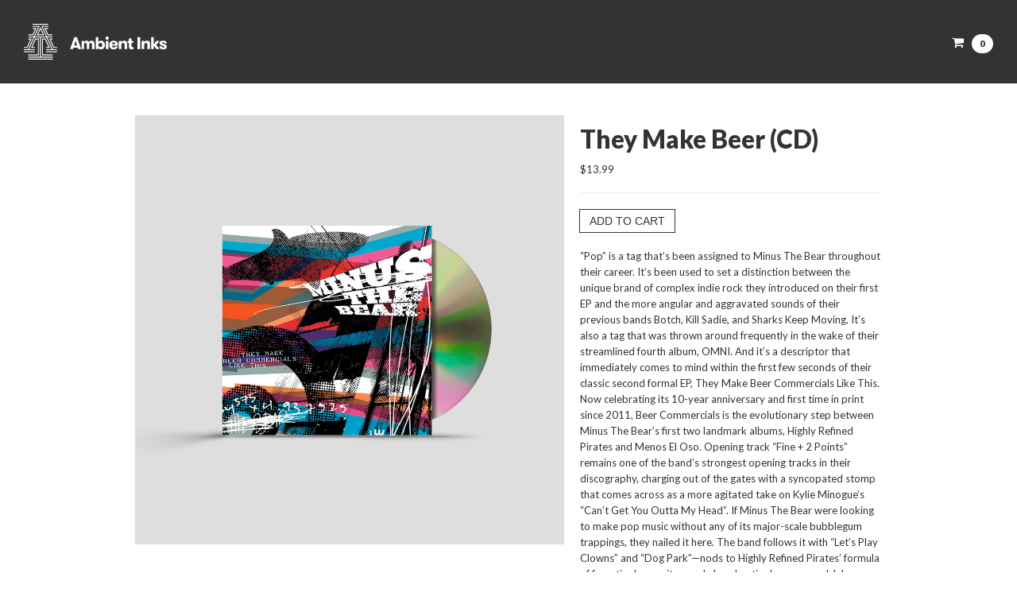

--- FILE ---
content_type: text/html; charset=utf-8
request_url: https://ambientmerch.com/products/they-make-beer-cd
body_size: 21150
content:
<!doctype html>
<!--[if lt IE 7]> <html class="no-js ie6 oldie" lang="en"> <![endif]-->
<!--[if IE 7]>    <html class="no-js ie7 oldie" lang="en"> <![endif]-->
<!--[if IE 8]>    <html class="no-js ie8 oldie" lang="en"> <![endif]-->
<!--[if gt IE 8]><!--> <html class="no-js modern" lang="en"> <!--<![endif]-->


<head>

<!-- Ambient Google Merchant -->
<meta name="google-site-verification" content="EjTtKXNd_2q1U62ZHmuQ9rktFyF0zktsIkyQl-fTNVQ" />  

<!-- Ambient Google tag (gtag.js) -->
<script async src="https://www.googletagmanager.com/gtag/js?id=G-TYSB0WW6P2"></script>
<script>
  window.dataLayer = window.dataLayer || [];
  function gtag(){dataLayer.push(arguments);}
  gtag('js', new Date());

  gtag('config', 'G-TYSB0WW6P2');
</script>

  <!-- Meta Pixel Code -->
<script>
!function(f,b,e,v,n,t,s)
{if(f.fbq)return;n=f.fbq=function(){n.callMethod?
n.callMethod.apply(n,arguments):n.queue.push(arguments)};
if(!f._fbq)f._fbq=n;n.push=n;n.loaded=!0;n.version='2.0';
n.queue=[];t=b.createElement(e);t.async=!0;
t.src=v;s=b.getElementsByTagName(e)[0];
s.parentNode.insertBefore(t,s)}(window, document,'script',
'https://connect.facebook.net/en_US/fbevents.js');
fbq('init', '1332532447957022');
fbq('track', 'PageView');
</script>
<noscript><img height="1" width="1" style="display:none"
src="https://www.facebook.com/tr?id=1332532447957022&ev=PageView&noscript=1"
/></noscript>
<!-- End Meta Pixel Code -->
    
    
<link rel="shortcut icon" href="https://cdn.shopify.com/s/files/1/0219/6940/files/Ambient-Logo-Square_BlackOnWhite_Round.svg?v=1745946711" type="image/png" />    
    
    





  
<link href="https://fonts.googleapis.com/css?family=Lato:400,900,400italic,900italic" rel="stylesheet" type="text/css">



    <meta charset="utf-8">
	  <link rel="canonical" href="https://merch.ambientinks.com/products/they-make-beer-cd" />


	  <title>They Make Beer (CD) | Ambient Inks</title>


    <meta name="viewport" content="width=device-width, initial-scale=1.0">


	<meta name="description" content="“Pop” is a tag that’s been assigned to Minus The Bear throughout their career. It’s been used to set a distinction between the unique brand of complex indie ..." />


    <!-- HTML5 shim, for IE6-8 support of HTML5 elements -->
    <!--[if lt IE 9]>
      <script src="//html5shim.googlecode.com/svn/trunk/html5.js"></script>
    <![endif]-->

    <link href="//ambientmerch.com/cdn/shop/t/4/assets/bootstrap-2.3.1.min.css?v=17737141382247376961696437750" rel="stylesheet" type="text/css" media="all" />
    <link href="//ambientmerch.com/cdn/shop/t/4/assets/font-awesome-3.0.2.min.css?v=67396260019063799271696437750" rel="stylesheet" type="text/css" media="all" />
    
    
    
    <script src="https://code.jquery.com/jquery-1.12.3.min.js" type="text/javascript"></script>
    <script src="https://code.jquery.com/jquery-migrate-1.4.0.min.js" type="text/javascript"></script>
    
    <script src="//ambientmerch.com/cdn/shop/t/4/assets/jquery.cookie.js?v=1378750811" type="text/javascript"></script>
    <script src="//ambientmerch.com/cdn/shop/t/4/assets/bootstrap-2.3.1.min.js?v=1365263433" type="text/javascript"></script>
    <script src="//ambientmerch.com/cdn/shopifycloud/storefront/assets/themes_support/option_selection-b017cd28.js" type="text/javascript"></script>


    
    
    <link href="//ambientmerch.com/cdn/shop/t/4/assets/royalslider.css?v=31052052353218972311763645433" rel="stylesheet" type="text/css" media="all" />
    <link href="//ambientmerch.com/cdn/shop/t/4/assets/rs-default-1.0.4.css?v=111264360521837943011763645426" rel="stylesheet" type="text/css" media="all" />
    <script src="//ambientmerch.com/cdn/shop/t/4/assets/jquery.royalslider-9.3.6.min.js?v=63565124118029058721385659055" type="text/javascript"></script>
    
    <link href="//ambientmerch.com/cdn/shop/t/4/assets/lightcase.css?v=135450654611185260471696437750" rel="stylesheet" type="text/css" media="all" />
    <script src="//ambientmerch.com/cdn/shop/t/4/assets/lightcase.js?v=150577571992853327241598582618" type="text/javascript"></script>
    


    

    <link href="//ambientmerch.com/cdn/shop/t/4/assets/styles.css?v=97389702694941001271745956411" rel="stylesheet" type="text/css" media="all" />


    <script>window.performance && window.performance.mark && window.performance.mark('shopify.content_for_header.start');</script><meta name="facebook-domain-verification" content="q4p7ibdsdcy0cyj5mbc0corkrnlikg">
<meta name="google-site-verification" content="EjTtKXNd_2q1U62ZHmuQ9rktFyF0zktsIkyQl-fTNVQ">
<meta id="shopify-digital-wallet" name="shopify-digital-wallet" content="/2196940/digital_wallets/dialog">
<meta name="shopify-checkout-api-token" content="aaddc71eb0f4beb93e8e2d2bb91b83ae">
<meta id="in-context-paypal-metadata" data-shop-id="2196940" data-venmo-supported="true" data-environment="production" data-locale="en_US" data-paypal-v4="true" data-currency="USD">
<link rel="alternate" type="application/json+oembed" href="https://merch.ambientinks.com/products/they-make-beer-cd.oembed">
<script async="async" src="/checkouts/internal/preloads.js?locale=en-US"></script>
<link rel="preconnect" href="https://shop.app" crossorigin="anonymous">
<script async="async" src="https://shop.app/checkouts/internal/preloads.js?locale=en-US&shop_id=2196940" crossorigin="anonymous"></script>
<script id="shopify-features" type="application/json">{"accessToken":"aaddc71eb0f4beb93e8e2d2bb91b83ae","betas":["rich-media-storefront-analytics"],"domain":"ambientmerch.com","predictiveSearch":true,"shopId":2196940,"locale":"en"}</script>
<script>var Shopify = Shopify || {};
Shopify.shop = "ambientmerch.myshopify.com";
Shopify.locale = "en";
Shopify.currency = {"active":"USD","rate":"1.0"};
Shopify.country = "US";
Shopify.theme = {"name":"2025 - level1","id":4128017,"schema_name":null,"schema_version":null,"theme_store_id":null,"role":"main"};
Shopify.theme.handle = "null";
Shopify.theme.style = {"id":null,"handle":null};
Shopify.cdnHost = "ambientmerch.com/cdn";
Shopify.routes = Shopify.routes || {};
Shopify.routes.root = "/";</script>
<script type="module">!function(o){(o.Shopify=o.Shopify||{}).modules=!0}(window);</script>
<script>!function(o){function n(){var o=[];function n(){o.push(Array.prototype.slice.apply(arguments))}return n.q=o,n}var t=o.Shopify=o.Shopify||{};t.loadFeatures=n(),t.autoloadFeatures=n()}(window);</script>
<script>
  window.ShopifyPay = window.ShopifyPay || {};
  window.ShopifyPay.apiHost = "shop.app\/pay";
  window.ShopifyPay.redirectState = null;
</script>
<script id="shop-js-analytics" type="application/json">{"pageType":"product"}</script>
<script defer="defer" async type="module" src="//ambientmerch.com/cdn/shopifycloud/shop-js/modules/v2/client.init-shop-cart-sync_DRRuZ9Jb.en.esm.js"></script>
<script defer="defer" async type="module" src="//ambientmerch.com/cdn/shopifycloud/shop-js/modules/v2/chunk.common_Bq80O0pE.esm.js"></script>
<script type="module">
  await import("//ambientmerch.com/cdn/shopifycloud/shop-js/modules/v2/client.init-shop-cart-sync_DRRuZ9Jb.en.esm.js");
await import("//ambientmerch.com/cdn/shopifycloud/shop-js/modules/v2/chunk.common_Bq80O0pE.esm.js");

  window.Shopify.SignInWithShop?.initShopCartSync?.({"fedCMEnabled":true,"windoidEnabled":true});

</script>
<script>
  window.Shopify = window.Shopify || {};
  if (!window.Shopify.featureAssets) window.Shopify.featureAssets = {};
  window.Shopify.featureAssets['shop-js'] = {"shop-cart-sync":["modules/v2/client.shop-cart-sync_CY6GlUyO.en.esm.js","modules/v2/chunk.common_Bq80O0pE.esm.js"],"init-fed-cm":["modules/v2/client.init-fed-cm_rCPA2mwL.en.esm.js","modules/v2/chunk.common_Bq80O0pE.esm.js"],"shop-button":["modules/v2/client.shop-button_BbiiMs1V.en.esm.js","modules/v2/chunk.common_Bq80O0pE.esm.js"],"init-windoid":["modules/v2/client.init-windoid_CeH2ldPv.en.esm.js","modules/v2/chunk.common_Bq80O0pE.esm.js"],"init-shop-cart-sync":["modules/v2/client.init-shop-cart-sync_DRRuZ9Jb.en.esm.js","modules/v2/chunk.common_Bq80O0pE.esm.js"],"shop-cash-offers":["modules/v2/client.shop-cash-offers_DA_Qgce8.en.esm.js","modules/v2/chunk.common_Bq80O0pE.esm.js","modules/v2/chunk.modal_OrVZAp2A.esm.js"],"init-shop-email-lookup-coordinator":["modules/v2/client.init-shop-email-lookup-coordinator_Boi2XQpp.en.esm.js","modules/v2/chunk.common_Bq80O0pE.esm.js"],"shop-toast-manager":["modules/v2/client.shop-toast-manager_DFZ6KygB.en.esm.js","modules/v2/chunk.common_Bq80O0pE.esm.js"],"avatar":["modules/v2/client.avatar_BTnouDA3.en.esm.js"],"pay-button":["modules/v2/client.pay-button_Dggf_qxG.en.esm.js","modules/v2/chunk.common_Bq80O0pE.esm.js"],"init-customer-accounts-sign-up":["modules/v2/client.init-customer-accounts-sign-up_DBLY8aTL.en.esm.js","modules/v2/client.shop-login-button_DXWcN-dk.en.esm.js","modules/v2/chunk.common_Bq80O0pE.esm.js","modules/v2/chunk.modal_OrVZAp2A.esm.js"],"shop-login-button":["modules/v2/client.shop-login-button_DXWcN-dk.en.esm.js","modules/v2/chunk.common_Bq80O0pE.esm.js","modules/v2/chunk.modal_OrVZAp2A.esm.js"],"init-shop-for-new-customer-accounts":["modules/v2/client.init-shop-for-new-customer-accounts_C4srtWVy.en.esm.js","modules/v2/client.shop-login-button_DXWcN-dk.en.esm.js","modules/v2/chunk.common_Bq80O0pE.esm.js","modules/v2/chunk.modal_OrVZAp2A.esm.js"],"init-customer-accounts":["modules/v2/client.init-customer-accounts_B87wJPkU.en.esm.js","modules/v2/client.shop-login-button_DXWcN-dk.en.esm.js","modules/v2/chunk.common_Bq80O0pE.esm.js","modules/v2/chunk.modal_OrVZAp2A.esm.js"],"shop-follow-button":["modules/v2/client.shop-follow-button_73Y7kLC8.en.esm.js","modules/v2/chunk.common_Bq80O0pE.esm.js","modules/v2/chunk.modal_OrVZAp2A.esm.js"],"checkout-modal":["modules/v2/client.checkout-modal_cwDmpVG-.en.esm.js","modules/v2/chunk.common_Bq80O0pE.esm.js","modules/v2/chunk.modal_OrVZAp2A.esm.js"],"lead-capture":["modules/v2/client.lead-capture_BhKPkfCX.en.esm.js","modules/v2/chunk.common_Bq80O0pE.esm.js","modules/v2/chunk.modal_OrVZAp2A.esm.js"],"shop-login":["modules/v2/client.shop-login_DUQNAY7C.en.esm.js","modules/v2/chunk.common_Bq80O0pE.esm.js","modules/v2/chunk.modal_OrVZAp2A.esm.js"],"payment-terms":["modules/v2/client.payment-terms_vFzUuRO4.en.esm.js","modules/v2/chunk.common_Bq80O0pE.esm.js","modules/v2/chunk.modal_OrVZAp2A.esm.js"]};
</script>
<script>(function() {
  var isLoaded = false;
  function asyncLoad() {
    if (isLoaded) return;
    isLoaded = true;
    var urls = ["\/\/shopify.privy.com\/widget.js?shop=ambientmerch.myshopify.com"];
    for (var i = 0; i < urls.length; i++) {
      var s = document.createElement('script');
      s.type = 'text/javascript';
      s.async = true;
      s.src = urls[i];
      var x = document.getElementsByTagName('script')[0];
      x.parentNode.insertBefore(s, x);
    }
  };
  if(window.attachEvent) {
    window.attachEvent('onload', asyncLoad);
  } else {
    window.addEventListener('load', asyncLoad, false);
  }
})();</script>
<script id="__st">var __st={"a":2196940,"offset":-21600,"reqid":"812cd9a7-a2a1-4d7d-a600-7228e62c2171-1763647779","pageurl":"ambientmerch.com\/products\/they-make-beer-cd","u":"d193a409e475","p":"product","rtyp":"product","rid":4642754199598};</script>
<script>window.ShopifyPaypalV4VisibilityTracking = true;</script>
<script id="captcha-bootstrap">!function(){'use strict';const t='contact',e='account',n='new_comment',o=[[t,t],['blogs',n],['comments',n],[t,'customer']],c=[[e,'customer_login'],[e,'guest_login'],[e,'recover_customer_password'],[e,'create_customer']],r=t=>t.map((([t,e])=>`form[action*='/${t}']:not([data-nocaptcha='true']) input[name='form_type'][value='${e}']`)).join(','),a=t=>()=>t?[...document.querySelectorAll(t)].map((t=>t.form)):[];function s(){const t=[...o],e=r(t);return a(e)}const i='password',u='form_key',d=['recaptcha-v3-token','g-recaptcha-response','h-captcha-response',i],f=()=>{try{return window.sessionStorage}catch{return}},m='__shopify_v',_=t=>t.elements[u];function p(t,e,n=!1){try{const o=window.sessionStorage,c=JSON.parse(o.getItem(e)),{data:r}=function(t){const{data:e,action:n}=t;return t[m]||n?{data:e,action:n}:{data:t,action:n}}(c);for(const[e,n]of Object.entries(r))t.elements[e]&&(t.elements[e].value=n);n&&o.removeItem(e)}catch(o){console.error('form repopulation failed',{error:o})}}const l='form_type',E='cptcha';function T(t){t.dataset[E]=!0}const w=window,h=w.document,L='Shopify',v='ce_forms',y='captcha';let A=!1;((t,e)=>{const n=(g='f06e6c50-85a8-45c8-87d0-21a2b65856fe',I='https://cdn.shopify.com/shopifycloud/storefront-forms-hcaptcha/ce_storefront_forms_captcha_hcaptcha.v1.5.2.iife.js',D={infoText:'Protected by hCaptcha',privacyText:'Privacy',termsText:'Terms'},(t,e,n)=>{const o=w[L][v],c=o.bindForm;if(c)return c(t,g,e,D).then(n);var r;o.q.push([[t,g,e,D],n]),r=I,A||(h.body.append(Object.assign(h.createElement('script'),{id:'captcha-provider',async:!0,src:r})),A=!0)});var g,I,D;w[L]=w[L]||{},w[L][v]=w[L][v]||{},w[L][v].q=[],w[L][y]=w[L][y]||{},w[L][y].protect=function(t,e){n(t,void 0,e),T(t)},Object.freeze(w[L][y]),function(t,e,n,w,h,L){const[v,y,A,g]=function(t,e,n){const i=e?o:[],u=t?c:[],d=[...i,...u],f=r(d),m=r(i),_=r(d.filter((([t,e])=>n.includes(e))));return[a(f),a(m),a(_),s()]}(w,h,L),I=t=>{const e=t.target;return e instanceof HTMLFormElement?e:e&&e.form},D=t=>v().includes(t);t.addEventListener('submit',(t=>{const e=I(t);if(!e)return;const n=D(e)&&!e.dataset.hcaptchaBound&&!e.dataset.recaptchaBound,o=_(e),c=g().includes(e)&&(!o||!o.value);(n||c)&&t.preventDefault(),c&&!n&&(function(t){try{if(!f())return;!function(t){const e=f();if(!e)return;const n=_(t);if(!n)return;const o=n.value;o&&e.removeItem(o)}(t);const e=Array.from(Array(32),(()=>Math.random().toString(36)[2])).join('');!function(t,e){_(t)||t.append(Object.assign(document.createElement('input'),{type:'hidden',name:u})),t.elements[u].value=e}(t,e),function(t,e){const n=f();if(!n)return;const o=[...t.querySelectorAll(`input[type='${i}']`)].map((({name:t})=>t)),c=[...d,...o],r={};for(const[a,s]of new FormData(t).entries())c.includes(a)||(r[a]=s);n.setItem(e,JSON.stringify({[m]:1,action:t.action,data:r}))}(t,e)}catch(e){console.error('failed to persist form',e)}}(e),e.submit())}));const S=(t,e)=>{t&&!t.dataset[E]&&(n(t,e.some((e=>e===t))),T(t))};for(const o of['focusin','change'])t.addEventListener(o,(t=>{const e=I(t);D(e)&&S(e,y())}));const B=e.get('form_key'),M=e.get(l),P=B&&M;t.addEventListener('DOMContentLoaded',(()=>{const t=y();if(P)for(const e of t)e.elements[l].value===M&&p(e,B);[...new Set([...A(),...v().filter((t=>'true'===t.dataset.shopifyCaptcha))])].forEach((e=>S(e,t)))}))}(h,new URLSearchParams(w.location.search),n,t,e,['guest_login'])})(!0,!0)}();</script>
<script integrity="sha256-52AcMU7V7pcBOXWImdc/TAGTFKeNjmkeM1Pvks/DTgc=" data-source-attribution="shopify.loadfeatures" defer="defer" src="//ambientmerch.com/cdn/shopifycloud/storefront/assets/storefront/load_feature-81c60534.js" crossorigin="anonymous"></script>
<script crossorigin="anonymous" defer="defer" src="//ambientmerch.com/cdn/shopifycloud/storefront/assets/shopify_pay/storefront-65b4c6d7.js?v=20250812"></script>
<script data-source-attribution="shopify.dynamic_checkout.dynamic.init">var Shopify=Shopify||{};Shopify.PaymentButton=Shopify.PaymentButton||{isStorefrontPortableWallets:!0,init:function(){window.Shopify.PaymentButton.init=function(){};var t=document.createElement("script");t.src="https://ambientmerch.com/cdn/shopifycloud/portable-wallets/latest/portable-wallets.en.js",t.type="module",document.head.appendChild(t)}};
</script>
<script data-source-attribution="shopify.dynamic_checkout.buyer_consent">
  function portableWalletsHideBuyerConsent(e){var t=document.getElementById("shopify-buyer-consent"),n=document.getElementById("shopify-subscription-policy-button");t&&n&&(t.classList.add("hidden"),t.setAttribute("aria-hidden","true"),n.removeEventListener("click",e))}function portableWalletsShowBuyerConsent(e){var t=document.getElementById("shopify-buyer-consent"),n=document.getElementById("shopify-subscription-policy-button");t&&n&&(t.classList.remove("hidden"),t.removeAttribute("aria-hidden"),n.addEventListener("click",e))}window.Shopify?.PaymentButton&&(window.Shopify.PaymentButton.hideBuyerConsent=portableWalletsHideBuyerConsent,window.Shopify.PaymentButton.showBuyerConsent=portableWalletsShowBuyerConsent);
</script>
<script data-source-attribution="shopify.dynamic_checkout.cart.bootstrap">document.addEventListener("DOMContentLoaded",(function(){function t(){return document.querySelector("shopify-accelerated-checkout-cart, shopify-accelerated-checkout")}if(t())Shopify.PaymentButton.init();else{new MutationObserver((function(e,n){t()&&(Shopify.PaymentButton.init(),n.disconnect())})).observe(document.body,{childList:!0,subtree:!0})}}));
</script>
<link id="shopify-accelerated-checkout-styles" rel="stylesheet" media="screen" href="https://ambientmerch.com/cdn/shopifycloud/portable-wallets/latest/accelerated-checkout-backwards-compat.css" crossorigin="anonymous">
<style id="shopify-accelerated-checkout-cart">
        #shopify-buyer-consent {
  margin-top: 1em;
  display: inline-block;
  width: 100%;
}

#shopify-buyer-consent.hidden {
  display: none;
}

#shopify-subscription-policy-button {
  background: none;
  border: none;
  padding: 0;
  text-decoration: underline;
  font-size: inherit;
  cursor: pointer;
}

#shopify-subscription-policy-button::before {
  box-shadow: none;
}

      </style>

<script>window.performance && window.performance.mark && window.performance.mark('shopify.content_for_header.end');</script>



  

<script id="sca_fg_cart_ShowGiftAsProductTemplate" type="text/template">
  
  <div class="item not-sca-qv" id="sca-freegift-{{productID}}">
    <a class="close_box" style="display: none;position: absolute;top:5px;right: 10px;font-size: 22px;font-weight: bold;cursor: pointer;text-decoration:none;color: #aaa;">×</a>
    <a href="/products/{{productHandle}}" target="_blank"><img style="margin-left: auto; margin-right: auto; width: 50%;" class="lazyOwl" data-src="{{productImageURL}}"></a>
    <div class="sca-product-shop">
      <div class="f-fix"><span class="sca-product-title" style="white-space: nowrap;color:#000;{{showfgTitle}}">{{productTitle}}</span>
          <div id="product-variants-{{productID}}">
            <div class="sca-price" id="price-field-{{productID}}">
              <span class="sca-old-price">{{variant_compare_at_price}}</span>
              <span class="sca-special-price">{{variant_price}}</span>
            </div>
            <div id="stay-content-sca-freegift-{{productID}}" class="sca-fg-cart-item">
              <a class="close_box" style="display: none;position: absolute;top:5px;right: 10px;font-size: 22px;font-weight: bold;cursor: pointer;text-decoration:none;color: #aaa;">×</a>
              <select id="product-select-{{productID}}" name="id" style="display: none">
                {{optionVariantData}}
              </select>
            </div>
          </div>
          <button type='button' id="sca-btn-select-{{productID}}" class="sca-button" onclick="onclickSelect_{{productID}}();"><span>{{SelectButton}}</span></button>
          <button type='button' id="sca-btn-{{productID}}" class="sca-button" style="display: none"><span>{{AddToCartButton}}</span></button>
      </div>
    </div>
  </div>
  
</script>
<script id = "sca_fg_cart_ShowGiftAsProductScriptTemplate" type="text/template">
  
    var selectCallback_{{productID}}=function(_,t){if(_?(_.available?(SECOMAPP.jQuery("#sca-btn-{{productID}}").removeClass("disabled").removeAttr("disabled").html("<span>{{AddToCartButton}}</span>").fadeTo(200,1),SECOMAPP.jQuery("#sca-btn-{{productID}}").unbind("click"),SECOMAPP.jQuery("#sca-btn-{{productID}}").click(SECOMAPP.jQuery.proxy(function(){SECOMAPP.addGiftToCart(_.id,1)},_))):SECOMAPP.jQuery("#sca-btn-{{productID}}").html("<span>{{UnavailableButton}}</span>").addClass("disabled").attr("disabled","disabled").fadeTo(200,.5),_.compare_at_price>_.price?SECOMAPP.jQuery("#price-field-{{productID}}").html("<span class='sca-old-price'>"+SECOMAPP.formatMoney(_.compare_at_price)+"</span>&nbsp;<s class='sca-special-price'>"+SECOMAPP.formatMoney(_.price)+"</s>"):SECOMAPP.jQuery("#price-field-{{productID}}").html("<span class='sca-special-price'>"+SECOMAPP.formatMoney(_.price)+"</span>")):SECOMAPP.jQuery("#sca-btn-{{productID}}").html("<span>{{UnavailableButton}}</span>").addClass("disabled").attr("disabled","disabled").fadeTo(200,.5),_&&_.featured_image){var a=SECOMAPP.jQuery("#sca-freegift-{{productID}} img"),e=_.featured_image,o=a[0];Shopify.Image.switchImage(e,o,function(_,t,a){SECOMAPP.jQuery(a).parents("a").attr("href",_),SECOMAPP.jQuery(a).attr("src",_)})}},onclickSelect_{{productID}}=function(){SECOMAPP.jQuery.getJSON("/products/{{productHandle}}.js",{_:(new Date).getTime()},function(_){1==_.options.length&&SECOMAPP.jQuery("<label><strong>"+_.options[0].name+"</strong></label>").insertBefore("#product-select-{{productID}}");var t=[];SECOMAPP.jQuery.each(_.options,function(_,a){t[_]=a.name}),_.options=t;for(var a={{variantsGiftList}},e={{mainVariantsList}},o=_.variants.length-1;o>-1;o--)a.indexOf(_.variants[o].id)<0&&e.indexOf(_.variants[o].id)<0&&_.variants.splice(o,1);for(var c=e.length-1;c>-1;c--){var n=a[c],r=e[c],i=0,s=0;for(o=_.variants.length-1;o>-1;o--)_.variants[o].id==n?i=o:_.variants[o].id==r&&(s=o);"undefined"!=typeof SECOMAPP&&void 0!==SECOMAPP.fgsettings&&!0===SECOMAPP.fgsettings.sca_sync_gift&&void 0!==SECOMAPP.fgsettings.sca_fg_gift_variant_quantity_format&&"equal_original_inventory"===SECOMAPP.fgsettings.sca_fg_gift_variant_quantity_format&&(_.variants[i].available=_.variants[s].available,_.variants[i].inventory_management=_.variants[s].inventory_management),_.variants[i].option1=_.variants[s].option1,_.variants[i].options[0].name=_.variants[s].options[0].name,_.variants[i].options[1]&&(_.variants[i].options[1].name=_.variants[s].options[1].name,_.variants[i].option2=_.variants[s].option2),_.variants[i].options[2]&&(_.variants[i].options[2].name=_.variants[s].options[2].name,_.variants[i].option3=_.variants[s].option3),_.variants[i].title=_.variants[s].title,_.variants[i].name=_.variants[s].name,_.variants[i].public_title=_.variants[s].public_title,_.variants.splice(s,1)}SECOMAPP.jQuery("#sca-btn-select-{{productID}}").hide(),SECOMAPP.jQuery("#product-select-{{productID}}").show(),SECOMAPP.jQuery("#sca-btn-{{productID}}").show(),SECOMAPP.jQuery("#stay-content-sca-freegift-{{productID}} .close_box").show(),SECOMAPP.jQuery("#stay-content-sca-freegift-{{productID}} .close_box").click(function(){SECOMAPP.jQuery("#stay-content-sca-freegift-{{productID}}").hide(),SECOMAPP.jQuery("#sca-btn-{{productID}}").hide(),SECOMAPP.jQuery("#sca-btn-select-{{productID}}").show()}),onclickSelect_{{productID}}=function(){SECOMAPP.jQuery("#stay-content-sca-freegift-{{productID}}").show(),SECOMAPP.jQuery("#sca-btn-{{productID}}").show(),SECOMAPP.jQuery("#sca-btn-select-{{productID}}").hide()},1==_.variants.length?(-1!==_.variants[0].title.indexOf("Default")&&SECOMAPP.jQuery("#sca-freegift-{{productID}} .selector-wrapper").hide(),1==_.variants[0].available&&(SECOMAPP.jQuery("#sca-btn-{{productID}}").show(),SECOMAPP.jQuery("#sca-btn-select-{{productID}}").hide(),SECOMAPP.jQuery("#sca-btn-{{productID}}").removeClass("disabled").removeAttr("disabled").html("<span>{{AddToCartButton}}</span>").fadeTo(200,1),SECOMAPP.jQuery("#sca-btn-{{productID}}").unbind("click"),SECOMAPP.jQuery("#sca-btn-{{productID}}").click(SECOMAPP.jQuery.proxy(function(){SECOMAPP.addGiftToCart(_.variants[0].id,1)},_)))):(new Shopify.OptionSelectors("product-select-{{productID}}",{product:_,onVariantSelected:selectCallback_{{productID}},enableHistoryState:!0}),SECOMAPP.jQuery("#stay-content-sca-freegift-{{productID}}").show(),SECOMAPP.jQuery("#stay-content-sca-freegift-{{productID}}").focus())})};1=={{variantsGiftList}}.length&&onclickSelect_{{productID}}();
  
</script>

<script id="sca_fg_cart_ShowGiftAsVariantTemplate" type="text/template">
  
  <div class="item not-sca-qv" id="sca-freegift-{{variantID}}">
    <a href="/products/{{productHandle}}?variant={{originalVariantID}}" target="_blank"><img style="margin-left: auto; margin-right: auto; width: 50%;" class="lazyOwl" data-src="{{variantImageURL}}"></a>
    <div class="sca-product-shop">
      <div class="f-fix">
        <span class="sca-product-title" style="white-space: nowrap;color:#000;">{{variantTitle}}</span>
        <div class="sca-price">
          <span class="sca-old-price">{{variant_compare_at_price}}</span>
          <span class="sca-special-price">{{variant_price}}</span>
        </div>
        <button type="button" id="sca-btn{{variantID}}" class="sca-button" onclick="SECOMAPP.addGiftToCart({{variantID}},1);">
          <span>{{AddToCartButton}}</span>
        </button>
      </div>
    </div>
  </div>
  
</script>

<script id="sca_fg_prod_GiftList" type="text/template">
  
  <a style="text-decoration: none !important" id ="{{giftShowID}}" class="product-image freegif-product-image freegift-info-{{giftShowID}}"
     title="{{giftTitle}}" href="/products/{{productsHandle}}">
    <img class="not-sca-qv" src="{{giftImgUrl}}" alt="{{giftTitle}}" />
  </a>
  
</script>

<script id="sca_fg_prod_Gift_PopupDetail" type="text/template">
  
  <div class="sca-fg-item fg-info-{{giftShowID}}" style="display:none;z-index:2147483647;">
    <div class="sca-fg-item-options">
      <div class="sca-fg-item-option-title">
        <em>{{freegiftRuleName}}</em>
      </div>
      <div class="sca-fg-item-option-ct">
        <!--        <div class="sca-fg-image-item">
                        <img src="{{giftImgUrl}}" /> -->
        <div class="sca-fg-item-name">
          <a href="#">{{giftTitle}}</a>
        </div>
        <!--        </div> -->
      </div>
    </div>
  </div>
  
</script>

<script id="sca_fg_ajax_GiftListPopup" type="text/template">
  
  <div id="freegift_popup" class="mfp-hide">
    <div id="sca-fg-owl-carousel">
      <div id="freegift_cart_container" class="sca-fg-cart-container" style="display: none;">
        <div id="freegift_message" class="owl-carousel"></div>
      </div>
      <div id="sca-fg-slider-cart" style="display: none;">
        <div class="sca-fg-cart-title">
          <strong>{{popupTitle}}</strong>
        </div>
        <div id="sca_freegift_list" class="owl-carousel"></div>
      </div>
    </div>
  </div>
  
</script>

<script id="sca_fg_checkout_confirm_popup" type="text/template">
    
         <div class='sca-fg-checkout-confirm-popup' style='font-family: "Myriad","Cardo","Big Caslon","Bodoni MT",Georgia,serif; position: relative;background: #FFF;padding: 20px 20px 50px 20px;width: auto;max-width: 500px;margin: 20px auto;'>
             <h1 style='font-family: "Oswald","Cardo","Big Caslon","Bodoni MT",Georgia,serif;'>YOU CAN STILL ADD MORE!</h1>
             <p>You get 1 free item with every product purchased. It looks like you can still add more free item(s) to your cart. What would you like to do?</p>
             <p class='sca-fg-checkout-confirm-buttons' style='float: right;'>
                 <a class='btn popup-modal-dismiss action_button add_to_cart' href='#' style='width: 200px !important;margin-right: 20px;'>ADD MORE</a>
                 <a class='btn checkout__button continue-checkout action_button add_to_cart' href='/checkout' style='width: 200px !important;'>CHECKOUT</a>
             </p>
         </div>
    
</script>



<link href="//ambientmerch.com/cdn/shop/t/4/assets/sca.freegift.css?v=118326107520137171181557502219" rel="stylesheet" type="text/css" media="all" />
<script src="//ambientmerch.com/cdn/shopifycloud/storefront/assets/themes_support/option_selection-b017cd28.js" type="text/javascript"></script>
<script>
    Shopify.money_format = "${{amount}}";
    //enable checking free gifts condition when checkout clicked
    if ((typeof SECOMAPP) === 'undefined') { window.SECOMAPP = {}; };
    SECOMAPP.enableOverrideCheckout = true;
    //    SECOMAPP.preStopAppCallback = function(cart){
    //        if(typeof yotpo!=='undefined' && typeof yotpo.initWidgets==='function'){
    //            yotpo.initWidgets();
    //        }
    //    }
</script>
<script type="text/javascript">(function(){if(typeof SECOMAPP==="undefined"){SECOMAPP={};};if(typeof Shopify==="undefined"){Shopify={};};SECOMAPP.fg_ver=1557891261;SECOMAPP.gifts_list_avai={"16441343475758":true};})();</script>

<script src="//ambientmerch.com/cdn/shop/t/4/assets/sca.freegifts.data.js?v=110650182430882547801557891343" type="text/javascript"></script>
<script data-cfasync="false" type="text/javascript">
  /* Smart Ecommerce App (SEA Inc)
   * http://www.secomapp.com
   * Do not reuse those source codes if don't have permission of us.
   * */
  
  (function(){if(!Array.isArray){Array.isArray=function(e){return Object.prototype.toString.call(e)==="[object Array]"}}"function"!==typeof Object.create&&(Object.create=function(e){function t(){}t.prototype=e;return new t});if(!Object.keys){Object.keys=function(e){var t=[],i;for(i in e){if(Object.prototype.hasOwnProperty.call(e,i)){t.push(i)}}return t}}if(!String.prototype.endsWith){Object.defineProperty(String.prototype,"endsWith",{value:function(e,t){var i=this.toString();if(t===undefined||t>i.length){t=i.length}t-=e.length;var r=i.indexOf(e,t);return r!==-1&&r===t},writable:true,enumerable:true,configurable:true})}if(!Array.prototype.indexOf){Array.prototype.indexOf=function(e,t){var i;if(this==null){throw new TypeError('"this" is null or not defined')}var r=Object(this);var o=r.length>>>0;if(o===0){return-1}var n=+t||0;if(Math.abs(n)===Infinity){n=0}if(n>=o){return-1}i=Math.max(n>=0?n:o-Math.abs(n),0);while(i<o){if(i in r&&r[i]===e){return i}i++}return-1}}if(!Array.prototype.forEach){Array.prototype.forEach=function(e,t){var i,r;if(this==null){throw new TypeError(" this is null or not defined")}var o=Object(this);var n=o.length>>>0;if(typeof e!=="function"){throw new TypeError(e+" is not a function")}if(arguments.length>1){i=t}r=0;while(r<n){var a;if(r in o){a=o[r];e.call(i,a,r,o)}r++}}}console=console||{};console.log=console.log||function(){};if(typeof Shopify==="undefined"){Shopify={}}if(typeof Shopify.onError!=="function"){Shopify.onError=function(){}}if(typeof SECOMAPP==="undefined"){SECOMAPP={}}SECOMAPP.removeGiftsVariant=function(e){setTimeout(function(){try{e("select option").not(".sca-fg-cart-item select option").filter(function(){var t=e(this).val();var i=e(this).text();if(i.indexOf(" - ")!==-1){i=i.slice(0,i.indexOf(" - "))}var r=[];if(i.indexOf(" / ")!==-1){r=i.split(" / ");i=r[r.length-1]}if(typeof SECOMAPP.gifts_list_avai!=="undefined"&&typeof SECOMAPP.gifts_list_avai[t]!=="undefined"||i.endsWith("% off)")){e("select option").not(".sca-fg-cart-item select option").filter(function(){var r=e(this).val();var o=e(this).text();return o.endsWith(i)||r==t||o.endsWith("% off)")}).remove();e(".dropdown *,ul li,label,div").filter(function(){var r=e(this).html(),o=e(this).data("value");return r&&r.endsWith(i)||r&&r.endsWith("% off)")||o==t}).remove();return true}return false})}catch(e){console.log(e)}},500)};SECOMAPP.formatMoney=function(e,t){if(typeof e=="string"){e=e.replace(".","")}var i="";var r=typeof Shopify!=="undefined"&&typeof Shopify.money_format!=="undefined"?Shopify.money_format:"{{amount}}";var o=/\{\{\s*(\w+)\s*\}\}/;var n=t||(typeof this.fgsettings.sca_currency_format==="string"&&this.fgsettings.sca_currency_format.indexOf("amount")>-1?this.fgsettings.sca_currency_format:null)||r;if(n.indexOf("amount_no_decimals_no_comma_separator")<0&&n.indexOf("amount_no_comma_separator_up_cents")<0&&n.indexOf("amount_up_cents")<0&&typeof Shopify.formatMoney==="function"){return Shopify.formatMoney(e,n)}function a(e,t){return typeof e=="undefined"?t:e}function f(e,t,i,r,o,n){t=a(t,2);i=a(i,",");r=a(r,".");if(isNaN(e)||e==null){return 0}e=(e/100).toFixed(t);var f=e.split("."),c=f[0].replace(/(\d)(?=(\d\d\d)+(?!\d))/g,"$1"+i),s=f[1]?!o||!n?r+f[1]:o+f[1]+n:"";return c+s}switch(n.match(o)[1]){case"amount":i=f(e,2);break;case"amount_no_decimals":i=f(e,0);break;case"amount_with_comma_separator":i=f(e,2,",",".");break;case"amount_no_decimals_with_comma_separator":i=f(e,0,",",".");break;case"amount_no_decimals_no_comma_separator":i=f(e,0,"","");break;case"amount_up_cents":i=f(e,2,",","","<sup>","</sup>");break;case"amount_no_comma_separator_up_cents":i=f(e,2,"","","<sup>","</sup>");break}return n.replace(o,i)};SECOMAPP.setCookie=function(e,t,i,r,o){var n=new Date;n.setTime(n.getTime()+i*24*60*60*1e3+r*60*1e3);var a="expires="+n.toUTCString();document.cookie=e+"="+t+";"+a+(o?";path="+o:";path=/")};SECOMAPP.getCookie=function(e){var t=e+"=";var i=document.cookie.split(";");for(var r=0;r<i.length;r++){var o=i[r];while(o.charAt(0)==" ")o=o.substring(1);if(o.indexOf(t)==0)return o.substring(t.length,o.length)}return""};SECOMAPP.getQueryString=function(){var e={};var t=window.location.search.substring(1);var i=t.split("&");for(var r=0;r<i.length;r++){var o=i[r].split("=");if(typeof e[o[0]]==="undefined"){e[o[0]]=decodeURIComponent(o[1])}else if(typeof e[o[0]]==="string"){var n=[e[o[0]],decodeURIComponent(o[1])];e[o[0]]=n}else{e[o[0]].push(decodeURIComponent(o[1]))}}return e};SECOMAPP.freegifts_product_json=function(e){if(e){for(var t=0;t<e.options.length;t++){option=e.options[t];if(option.values)for(var i=0;i<option.values.length;i++){if(option.values[i].endsWith("(Freegifts)")||option.values[i].endsWith("% off)")){option.values.splice(i,1);i--}}}for(var r=function(e){for(var t in e)if(e.hasOwnProperty(t))return!1;return!0},o=e.price,n=e.price_max,a=e.price_min,f=e.compare_at_price,c=e.compare_at_price_max,s=e.compare_at_price_min,t=0;t<e.variants.length;t++){var i=e.variants[t],p=!i.option3?!i.option2?i.option1:i.option2:i.option3;"undefined"!=typeof SECOMAPP&&"undefined"!=typeof SECOMAPP.gifts_list_avai&&!r(SECOMAPP.gifts_list_avai)&&"undefined"!=typeof SECOMAPP.gifts_list_avai[i.id]||p.endsWith("(Freegifts)")||p.endsWith("% off)")?(e.variants.splice(t,1),t-=1):(n>=i.price&&(n=i.price,o=i.price),a<=i.price&&(a=i.price),i.compare_at_price&&(c>=i.compare_at_price&&(c=i.compare_at_price,f=i.compare_at_price),s<=i.compare_at_price&&(s=i.compare_at_price)),1==i.available&&(e.available=!0))}e.price=o,e.price_max=a,e.price_min=n,e.compare_at_price=f,e.compare_at_price_max=s,e.compare_at_price_min=c,e.price_varies=a>n?!0:!1,e.compare_at_price_varies=s>c?!0:!1}return e};SECOMAPP.fg_codes=[];if(SECOMAPP.getCookie("sca_fg_codes")!==""){SECOMAPP.fg_codes=JSON.parse(SECOMAPP.getCookie("sca_fg_codes"))}var e=SECOMAPP.getQueryString();if(e["freegifts_code"]&&SECOMAPP.fg_codes.indexOf(e["freegifts_code"])===-1){if(typeof SECOMAPP.activateOnlyOnePromoCode!=="undefined"&&SECOMAPP.activateOnlyOnePromoCode===true){SECOMAPP.fg_codes=[]}SECOMAPP.fg_codes.push(e["freegifts_code"]);SECOMAPP.setCookie("sca_fg_codes",JSON.stringify(SECOMAPP.fg_codes))}})();
  
  ;SECOMAPP.customer={};SECOMAPP.customer.orders=[];SECOMAPP.customer.freegifts=[];;null;SECOMAPP.customer.email=null;SECOMAPP.customer.first_name=null;SECOMAPP.customer.last_name=null;SECOMAPP.customer.tags=null;SECOMAPP.customer.orders_count=null;SECOMAPP.customer.total_spent=null;
</script>

<!-- GSSTART Coming Soon code start. Do not change -->
<script type="text/javascript"> gsProductByVariant = {};  gsProductByVariant[32630173073454] =  1 ;   gsProductCSID = "4642754199598"; gsDefaultV = "32630173073454"; </script><script type="text/javascript" src="https://gravity-software.com/js/shopify/pac_shop15399.js?v=f6717533528c645378ccf82b64cb4280"></script>
<!-- Coming Soon code end. Do not change GSEND -->

	
    
<!-- BEGIN app block: shopify://apps/minmaxify-order-limits/blocks/app-embed-block/3acfba32-89f3-4377-ae20-cbb9abc48475 --><script type="text/javascript" src="https://limits.minmaxify.com/ambientmerch.myshopify.com?v=120b&r=20240827204835"></script>

<!-- END app block --><meta property="og:image" content="https://cdn.shopify.com/s/files/1/0219/6940/products/MTB_Web_They-Make-Beer_CD.png?v=1599226847" />
<meta property="og:image:secure_url" content="https://cdn.shopify.com/s/files/1/0219/6940/products/MTB_Web_They-Make-Beer_CD.png?v=1599226847" />
<meta property="og:image:width" content="2000" />
<meta property="og:image:height" content="2000" />
<link href="https://monorail-edge.shopifysvc.com" rel="dns-prefetch">
<script>(function(){if ("sendBeacon" in navigator && "performance" in window) {try {var session_token_from_headers = performance.getEntriesByType('navigation')[0].serverTiming.find(x => x.name == '_s').description;} catch {var session_token_from_headers = undefined;}var session_cookie_matches = document.cookie.match(/_shopify_s=([^;]*)/);var session_token_from_cookie = session_cookie_matches && session_cookie_matches.length === 2 ? session_cookie_matches[1] : "";var session_token = session_token_from_headers || session_token_from_cookie || "";function handle_abandonment_event(e) {var entries = performance.getEntries().filter(function(entry) {return /monorail-edge.shopifysvc.com/.test(entry.name);});if (!window.abandonment_tracked && entries.length === 0) {window.abandonment_tracked = true;var currentMs = Date.now();var navigation_start = performance.timing.navigationStart;var payload = {shop_id: 2196940,url: window.location.href,navigation_start,duration: currentMs - navigation_start,session_token,page_type: "product"};window.navigator.sendBeacon("https://monorail-edge.shopifysvc.com/v1/produce", JSON.stringify({schema_id: "online_store_buyer_site_abandonment/1.1",payload: payload,metadata: {event_created_at_ms: currentMs,event_sent_at_ms: currentMs}}));}}window.addEventListener('pagehide', handle_abandonment_event);}}());</script>
<script id="web-pixels-manager-setup">(function e(e,d,r,n,o){if(void 0===o&&(o={}),!Boolean(null===(a=null===(i=window.Shopify)||void 0===i?void 0:i.analytics)||void 0===a?void 0:a.replayQueue)){var i,a;window.Shopify=window.Shopify||{};var t=window.Shopify;t.analytics=t.analytics||{};var s=t.analytics;s.replayQueue=[],s.publish=function(e,d,r){return s.replayQueue.push([e,d,r]),!0};try{self.performance.mark("wpm:start")}catch(e){}var l=function(){var e={modern:/Edge?\/(1{2}[4-9]|1[2-9]\d|[2-9]\d{2}|\d{4,})\.\d+(\.\d+|)|Firefox\/(1{2}[4-9]|1[2-9]\d|[2-9]\d{2}|\d{4,})\.\d+(\.\d+|)|Chrom(ium|e)\/(9{2}|\d{3,})\.\d+(\.\d+|)|(Maci|X1{2}).+ Version\/(15\.\d+|(1[6-9]|[2-9]\d|\d{3,})\.\d+)([,.]\d+|)( \(\w+\)|)( Mobile\/\w+|) Safari\/|Chrome.+OPR\/(9{2}|\d{3,})\.\d+\.\d+|(CPU[ +]OS|iPhone[ +]OS|CPU[ +]iPhone|CPU IPhone OS|CPU iPad OS)[ +]+(15[._]\d+|(1[6-9]|[2-9]\d|\d{3,})[._]\d+)([._]\d+|)|Android:?[ /-](13[3-9]|1[4-9]\d|[2-9]\d{2}|\d{4,})(\.\d+|)(\.\d+|)|Android.+Firefox\/(13[5-9]|1[4-9]\d|[2-9]\d{2}|\d{4,})\.\d+(\.\d+|)|Android.+Chrom(ium|e)\/(13[3-9]|1[4-9]\d|[2-9]\d{2}|\d{4,})\.\d+(\.\d+|)|SamsungBrowser\/([2-9]\d|\d{3,})\.\d+/,legacy:/Edge?\/(1[6-9]|[2-9]\d|\d{3,})\.\d+(\.\d+|)|Firefox\/(5[4-9]|[6-9]\d|\d{3,})\.\d+(\.\d+|)|Chrom(ium|e)\/(5[1-9]|[6-9]\d|\d{3,})\.\d+(\.\d+|)([\d.]+$|.*Safari\/(?![\d.]+ Edge\/[\d.]+$))|(Maci|X1{2}).+ Version\/(10\.\d+|(1[1-9]|[2-9]\d|\d{3,})\.\d+)([,.]\d+|)( \(\w+\)|)( Mobile\/\w+|) Safari\/|Chrome.+OPR\/(3[89]|[4-9]\d|\d{3,})\.\d+\.\d+|(CPU[ +]OS|iPhone[ +]OS|CPU[ +]iPhone|CPU IPhone OS|CPU iPad OS)[ +]+(10[._]\d+|(1[1-9]|[2-9]\d|\d{3,})[._]\d+)([._]\d+|)|Android:?[ /-](13[3-9]|1[4-9]\d|[2-9]\d{2}|\d{4,})(\.\d+|)(\.\d+|)|Mobile Safari.+OPR\/([89]\d|\d{3,})\.\d+\.\d+|Android.+Firefox\/(13[5-9]|1[4-9]\d|[2-9]\d{2}|\d{4,})\.\d+(\.\d+|)|Android.+Chrom(ium|e)\/(13[3-9]|1[4-9]\d|[2-9]\d{2}|\d{4,})\.\d+(\.\d+|)|Android.+(UC? ?Browser|UCWEB|U3)[ /]?(15\.([5-9]|\d{2,})|(1[6-9]|[2-9]\d|\d{3,})\.\d+)\.\d+|SamsungBrowser\/(5\.\d+|([6-9]|\d{2,})\.\d+)|Android.+MQ{2}Browser\/(14(\.(9|\d{2,})|)|(1[5-9]|[2-9]\d|\d{3,})(\.\d+|))(\.\d+|)|K[Aa][Ii]OS\/(3\.\d+|([4-9]|\d{2,})\.\d+)(\.\d+|)/},d=e.modern,r=e.legacy,n=navigator.userAgent;return n.match(d)?"modern":n.match(r)?"legacy":"unknown"}(),u="modern"===l?"modern":"legacy",c=(null!=n?n:{modern:"",legacy:""})[u],f=function(e){return[e.baseUrl,"/wpm","/b",e.hashVersion,"modern"===e.buildTarget?"m":"l",".js"].join("")}({baseUrl:d,hashVersion:r,buildTarget:u}),m=function(e){var d=e.version,r=e.bundleTarget,n=e.surface,o=e.pageUrl,i=e.monorailEndpoint;return{emit:function(e){var a=e.status,t=e.errorMsg,s=(new Date).getTime(),l=JSON.stringify({metadata:{event_sent_at_ms:s},events:[{schema_id:"web_pixels_manager_load/3.1",payload:{version:d,bundle_target:r,page_url:o,status:a,surface:n,error_msg:t},metadata:{event_created_at_ms:s}}]});if(!i)return console&&console.warn&&console.warn("[Web Pixels Manager] No Monorail endpoint provided, skipping logging."),!1;try{return self.navigator.sendBeacon.bind(self.navigator)(i,l)}catch(e){}var u=new XMLHttpRequest;try{return u.open("POST",i,!0),u.setRequestHeader("Content-Type","text/plain"),u.send(l),!0}catch(e){return console&&console.warn&&console.warn("[Web Pixels Manager] Got an unhandled error while logging to Monorail."),!1}}}}({version:r,bundleTarget:l,surface:e.surface,pageUrl:self.location.href,monorailEndpoint:e.monorailEndpoint});try{o.browserTarget=l,function(e){var d=e.src,r=e.async,n=void 0===r||r,o=e.onload,i=e.onerror,a=e.sri,t=e.scriptDataAttributes,s=void 0===t?{}:t,l=document.createElement("script"),u=document.querySelector("head"),c=document.querySelector("body");if(l.async=n,l.src=d,a&&(l.integrity=a,l.crossOrigin="anonymous"),s)for(var f in s)if(Object.prototype.hasOwnProperty.call(s,f))try{l.dataset[f]=s[f]}catch(e){}if(o&&l.addEventListener("load",o),i&&l.addEventListener("error",i),u)u.appendChild(l);else{if(!c)throw new Error("Did not find a head or body element to append the script");c.appendChild(l)}}({src:f,async:!0,onload:function(){if(!function(){var e,d;return Boolean(null===(d=null===(e=window.Shopify)||void 0===e?void 0:e.analytics)||void 0===d?void 0:d.initialized)}()){var d=window.webPixelsManager.init(e)||void 0;if(d){var r=window.Shopify.analytics;r.replayQueue.forEach((function(e){var r=e[0],n=e[1],o=e[2];d.publishCustomEvent(r,n,o)})),r.replayQueue=[],r.publish=d.publishCustomEvent,r.visitor=d.visitor,r.initialized=!0}}},onerror:function(){return m.emit({status:"failed",errorMsg:"".concat(f," has failed to load")})},sri:function(e){var d=/^sha384-[A-Za-z0-9+/=]+$/;return"string"==typeof e&&d.test(e)}(c)?c:"",scriptDataAttributes:o}),m.emit({status:"loading"})}catch(e){m.emit({status:"failed",errorMsg:(null==e?void 0:e.message)||"Unknown error"})}}})({shopId: 2196940,storefrontBaseUrl: "https://merch.ambientinks.com",extensionsBaseUrl: "https://extensions.shopifycdn.com/cdn/shopifycloud/web-pixels-manager",monorailEndpoint: "https://monorail-edge.shopifysvc.com/unstable/produce_batch",surface: "storefront-renderer",enabledBetaFlags: ["2dca8a86"],webPixelsConfigList: [{"id":"633372718","configuration":"{\"storeId\":\"gid:\/\/shopify\/Shop\/2196940\"}","eventPayloadVersion":"v1","runtimeContext":"STRICT","scriptVersion":"4ea842c722698b650623485c2dbed245","type":"APP","apiClientId":25673039873,"privacyPurposes":["ANALYTICS","MARKETING"],"dataSharingAdjustments":{"protectedCustomerApprovalScopes":["read_customer_address","read_customer_email","read_customer_name","read_customer_personal_data","read_customer_phone"]}},{"id":"382402606","configuration":"{\"pixel_id\":\"1332532447957022\",\"pixel_type\":\"facebook_pixel\"}","eventPayloadVersion":"v1","runtimeContext":"OPEN","scriptVersion":"ca16bc87fe92b6042fbaa3acc2fbdaa6","type":"APP","apiClientId":2329312,"privacyPurposes":["ANALYTICS","MARKETING","SALE_OF_DATA"],"dataSharingAdjustments":{"protectedCustomerApprovalScopes":["read_customer_address","read_customer_email","read_customer_name","read_customer_personal_data","read_customer_phone"]}},{"id":"48627758","eventPayloadVersion":"v1","runtimeContext":"LAX","scriptVersion":"1","type":"CUSTOM","privacyPurposes":["ANALYTICS"],"name":"Google Analytics tag (migrated)"},{"id":"shopify-app-pixel","configuration":"{}","eventPayloadVersion":"v1","runtimeContext":"STRICT","scriptVersion":"0450","apiClientId":"shopify-pixel","type":"APP","privacyPurposes":["ANALYTICS","MARKETING"]},{"id":"shopify-custom-pixel","eventPayloadVersion":"v1","runtimeContext":"LAX","scriptVersion":"0450","apiClientId":"shopify-pixel","type":"CUSTOM","privacyPurposes":["ANALYTICS","MARKETING"]}],isMerchantRequest: false,initData: {"shop":{"name":"Ambient Inks","paymentSettings":{"currencyCode":"USD"},"myshopifyDomain":"ambientmerch.myshopify.com","countryCode":"US","storefrontUrl":"https:\/\/merch.ambientinks.com"},"customer":null,"cart":null,"checkout":null,"productVariants":[{"price":{"amount":13.99,"currencyCode":"USD"},"product":{"title":"They Make Beer (CD)","vendor":"Minus The Bear","id":"4642754199598","untranslatedTitle":"They Make Beer (CD)","url":"\/products\/they-make-beer-cd","type":"Music"},"id":"32630173073454","image":{"src":"\/\/ambientmerch.com\/cdn\/shop\/products\/MTB_Web_They-Make-Beer_CD.png?v=1599226847"},"sku":"MTB014-CD","title":"Default Title","untranslatedTitle":"Default Title"}],"purchasingCompany":null},},"https://ambientmerch.com/cdn","ae1676cfwd2530674p4253c800m34e853cb",{"modern":"","legacy":""},{"shopId":"2196940","storefrontBaseUrl":"https:\/\/merch.ambientinks.com","extensionBaseUrl":"https:\/\/extensions.shopifycdn.com\/cdn\/shopifycloud\/web-pixels-manager","surface":"storefront-renderer","enabledBetaFlags":"[\"2dca8a86\"]","isMerchantRequest":"false","hashVersion":"ae1676cfwd2530674p4253c800m34e853cb","publish":"custom","events":"[[\"page_viewed\",{}],[\"product_viewed\",{\"productVariant\":{\"price\":{\"amount\":13.99,\"currencyCode\":\"USD\"},\"product\":{\"title\":\"They Make Beer (CD)\",\"vendor\":\"Minus The Bear\",\"id\":\"4642754199598\",\"untranslatedTitle\":\"They Make Beer (CD)\",\"url\":\"\/products\/they-make-beer-cd\",\"type\":\"Music\"},\"id\":\"32630173073454\",\"image\":{\"src\":\"\/\/ambientmerch.com\/cdn\/shop\/products\/MTB_Web_They-Make-Beer_CD.png?v=1599226847\"},\"sku\":\"MTB014-CD\",\"title\":\"Default Title\",\"untranslatedTitle\":\"Default Title\"}}]]"});</script><script>
  window.ShopifyAnalytics = window.ShopifyAnalytics || {};
  window.ShopifyAnalytics.meta = window.ShopifyAnalytics.meta || {};
  window.ShopifyAnalytics.meta.currency = 'USD';
  var meta = {"product":{"id":4642754199598,"gid":"gid:\/\/shopify\/Product\/4642754199598","vendor":"Minus The Bear","type":"Music","variants":[{"id":32630173073454,"price":1399,"name":"They Make Beer (CD)","public_title":null,"sku":"MTB014-CD"}],"remote":false},"page":{"pageType":"product","resourceType":"product","resourceId":4642754199598}};
  for (var attr in meta) {
    window.ShopifyAnalytics.meta[attr] = meta[attr];
  }
</script>
<script class="analytics">
  (function () {
    var customDocumentWrite = function(content) {
      var jquery = null;

      if (window.jQuery) {
        jquery = window.jQuery;
      } else if (window.Checkout && window.Checkout.$) {
        jquery = window.Checkout.$;
      }

      if (jquery) {
        jquery('body').append(content);
      }
    };

    var hasLoggedConversion = function(token) {
      if (token) {
        return document.cookie.indexOf('loggedConversion=' + token) !== -1;
      }
      return false;
    }

    var setCookieIfConversion = function(token) {
      if (token) {
        var twoMonthsFromNow = new Date(Date.now());
        twoMonthsFromNow.setMonth(twoMonthsFromNow.getMonth() + 2);

        document.cookie = 'loggedConversion=' + token + '; expires=' + twoMonthsFromNow;
      }
    }

    var trekkie = window.ShopifyAnalytics.lib = window.trekkie = window.trekkie || [];
    if (trekkie.integrations) {
      return;
    }
    trekkie.methods = [
      'identify',
      'page',
      'ready',
      'track',
      'trackForm',
      'trackLink'
    ];
    trekkie.factory = function(method) {
      return function() {
        var args = Array.prototype.slice.call(arguments);
        args.unshift(method);
        trekkie.push(args);
        return trekkie;
      };
    };
    for (var i = 0; i < trekkie.methods.length; i++) {
      var key = trekkie.methods[i];
      trekkie[key] = trekkie.factory(key);
    }
    trekkie.load = function(config) {
      trekkie.config = config || {};
      trekkie.config.initialDocumentCookie = document.cookie;
      var first = document.getElementsByTagName('script')[0];
      var script = document.createElement('script');
      script.type = 'text/javascript';
      script.onerror = function(e) {
        var scriptFallback = document.createElement('script');
        scriptFallback.type = 'text/javascript';
        scriptFallback.onerror = function(error) {
                var Monorail = {
      produce: function produce(monorailDomain, schemaId, payload) {
        var currentMs = new Date().getTime();
        var event = {
          schema_id: schemaId,
          payload: payload,
          metadata: {
            event_created_at_ms: currentMs,
            event_sent_at_ms: currentMs
          }
        };
        return Monorail.sendRequest("https://" + monorailDomain + "/v1/produce", JSON.stringify(event));
      },
      sendRequest: function sendRequest(endpointUrl, payload) {
        // Try the sendBeacon API
        if (window && window.navigator && typeof window.navigator.sendBeacon === 'function' && typeof window.Blob === 'function' && !Monorail.isIos12()) {
          var blobData = new window.Blob([payload], {
            type: 'text/plain'
          });

          if (window.navigator.sendBeacon(endpointUrl, blobData)) {
            return true;
          } // sendBeacon was not successful

        } // XHR beacon

        var xhr = new XMLHttpRequest();

        try {
          xhr.open('POST', endpointUrl);
          xhr.setRequestHeader('Content-Type', 'text/plain');
          xhr.send(payload);
        } catch (e) {
          console.log(e);
        }

        return false;
      },
      isIos12: function isIos12() {
        return window.navigator.userAgent.lastIndexOf('iPhone; CPU iPhone OS 12_') !== -1 || window.navigator.userAgent.lastIndexOf('iPad; CPU OS 12_') !== -1;
      }
    };
    Monorail.produce('monorail-edge.shopifysvc.com',
      'trekkie_storefront_load_errors/1.1',
      {shop_id: 2196940,
      theme_id: 4128017,
      app_name: "storefront",
      context_url: window.location.href,
      source_url: "//ambientmerch.com/cdn/s/trekkie.storefront.308893168db1679b4a9f8a086857af995740364f.min.js"});

        };
        scriptFallback.async = true;
        scriptFallback.src = '//ambientmerch.com/cdn/s/trekkie.storefront.308893168db1679b4a9f8a086857af995740364f.min.js';
        first.parentNode.insertBefore(scriptFallback, first);
      };
      script.async = true;
      script.src = '//ambientmerch.com/cdn/s/trekkie.storefront.308893168db1679b4a9f8a086857af995740364f.min.js';
      first.parentNode.insertBefore(script, first);
    };
    trekkie.load(
      {"Trekkie":{"appName":"storefront","development":false,"defaultAttributes":{"shopId":2196940,"isMerchantRequest":null,"themeId":4128017,"themeCityHash":"13648720504838019647","contentLanguage":"en","currency":"USD"},"isServerSideCookieWritingEnabled":true,"monorailRegion":"shop_domain","enabledBetaFlags":["f0df213a"]},"Session Attribution":{},"S2S":{"facebookCapiEnabled":true,"source":"trekkie-storefront-renderer","apiClientId":580111}}
    );

    var loaded = false;
    trekkie.ready(function() {
      if (loaded) return;
      loaded = true;

      window.ShopifyAnalytics.lib = window.trekkie;

      var originalDocumentWrite = document.write;
      document.write = customDocumentWrite;
      try { window.ShopifyAnalytics.merchantGoogleAnalytics.call(this); } catch(error) {};
      document.write = originalDocumentWrite;

      window.ShopifyAnalytics.lib.page(null,{"pageType":"product","resourceType":"product","resourceId":4642754199598,"shopifyEmitted":true});

      var match = window.location.pathname.match(/checkouts\/(.+)\/(thank_you|post_purchase)/)
      var token = match? match[1]: undefined;
      if (!hasLoggedConversion(token)) {
        setCookieIfConversion(token);
        window.ShopifyAnalytics.lib.track("Viewed Product",{"currency":"USD","variantId":32630173073454,"productId":4642754199598,"productGid":"gid:\/\/shopify\/Product\/4642754199598","name":"They Make Beer (CD)","price":"13.99","sku":"MTB014-CD","brand":"Minus The Bear","variant":null,"category":"Music","nonInteraction":true,"remote":false},undefined,undefined,{"shopifyEmitted":true});
      window.ShopifyAnalytics.lib.track("monorail:\/\/trekkie_storefront_viewed_product\/1.1",{"currency":"USD","variantId":32630173073454,"productId":4642754199598,"productGid":"gid:\/\/shopify\/Product\/4642754199598","name":"They Make Beer (CD)","price":"13.99","sku":"MTB014-CD","brand":"Minus The Bear","variant":null,"category":"Music","nonInteraction":true,"remote":false,"referer":"https:\/\/ambientmerch.com\/products\/they-make-beer-cd"});
      }
    });


        var eventsListenerScript = document.createElement('script');
        eventsListenerScript.async = true;
        eventsListenerScript.src = "//ambientmerch.com/cdn/shopifycloud/storefront/assets/shop_events_listener-3da45d37.js";
        document.getElementsByTagName('head')[0].appendChild(eventsListenerScript);

})();</script>
  <script>
  if (!window.ga || (window.ga && typeof window.ga !== 'function')) {
    window.ga = function ga() {
      (window.ga.q = window.ga.q || []).push(arguments);
      if (window.Shopify && window.Shopify.analytics && typeof window.Shopify.analytics.publish === 'function') {
        window.Shopify.analytics.publish("ga_stub_called", {}, {sendTo: "google_osp_migration"});
      }
      console.error("Shopify's Google Analytics stub called with:", Array.from(arguments), "\nSee https://help.shopify.com/manual/promoting-marketing/pixels/pixel-migration#google for more information.");
    };
    if (window.Shopify && window.Shopify.analytics && typeof window.Shopify.analytics.publish === 'function') {
      window.Shopify.analytics.publish("ga_stub_initialized", {}, {sendTo: "google_osp_migration"});
    }
  }
</script>
<script
  defer
  src="https://ambientmerch.com/cdn/shopifycloud/perf-kit/shopify-perf-kit-2.1.2.min.js"
  data-application="storefront-renderer"
  data-shop-id="2196940"
  data-render-region="gcp-us-central1"
  data-page-type="product"
  data-theme-instance-id="4128017"
  data-theme-name=""
  data-theme-version=""
  data-monorail-region="shop_domain"
  data-resource-timing-sampling-rate="10"
  data-shs="true"
  data-shs-beacon="true"
  data-shs-export-with-fetch="true"
  data-shs-logs-sample-rate="1"
></script>
</head>

  <body onload="self.scrollTo(0,0);"  class="page_product">

  

  




  <div class="header">
    <div class="header_row">
       
       
        <div class="header_logo">
          <a href="https://ambientinks.com/" class="logo">Ambient Inks</a>
        </div>
       
        <div class="header_cart">
          <a href="/cart" target="_top" class="link_cart" data-toggle="tooltip" data-placement="bottom" title="Checkout"><span class="icon-shopping-cart"></span><span class="badge">0</span></a>
        </div>
      
    </div>



</div>

    
    <div class="content">
      <div class="container">










<!-- spurit_po-added -->
<script>
	var SPOParams = {
		"id" : "1a82b2afa1fcb0b9e0f5555ab3e9862e",
		"apiScript" : "//ambientmerch.com/cdn/shopifycloud/storefront/assets/themes_support/api.jquery-7ab1a3a4.js",
		"product" : {"id":4642754199598,"title":"They Make Beer (CD)","handle":"they-make-beer-cd","description":"\u003cmeta charset=\"utf-8\"\u003e\u003cmeta charset=\"utf-8\"\u003e\u003cspan\u003e“Pop” is a tag that’s been assigned to Minus The Bear throughout their career. It’s been used to set a distinction between the unique brand of complex indie rock they introduced on their first EP and the more angular and aggravated sounds of their previous bands Botch, Kill Sadie, and Sharks Keep Moving. It’s also a tag that was thrown around frequently in the wake of their streamlined fourth album, OMNI. And it’s a descriptor that immediately comes to mind within the first few seconds of their classic second formal EP, They Make Beer Commercials Like This. Now celebrating its 10-year anniversary and first time in print since 2011, Beer Commercials is the evolutionary step between Minus The Bear’s first two landmark albums, Highly Refined Pirates and Menos El Oso. Opening track “Fine + 2 Points” remains one of the band’s strongest opening tracks in their discography, charging out of the gates with a syncopated stomp that comes across as a more agitated take on Kylie Minogue’s “Can’t Get You Outta My Head”. If Minus The Bear were looking to make pop music without any of its major-scale bubblegum trappings, they nailed it here. The band follows it with “Let’s Play Clowns” and “Dog Park”—nods to Highly Refined Pirates’ formula of frenetic clean guitar work, bombastic choruses, and Jake Snider’s lyrics of detached romantic nostalgia. These tracks may represent Minus The Bear’s original trademark version of pop, but on songs like “I’m Totally Not Down With Rob’s Alien” the band eschews it’s restless energy for atmosphere and dynamics, creating a sound that’s inspired more than a handful of contemporary melodic post-rock bands. By the time the band belts out “Pony Up!” the listener has watched the three-year sonic transition between Minus The Bear’s first two full-lengths transpire within under half-an-hour, with the their earlier math rock predilections yielding to the tightly wound club-banging pedalboard trickery that defined their sophomore album. Even if Beer Commercials doesn’t fit within your definition of pop music, the unorthodox energetic charm of this relatively low-profile release serves as an exciting reminder of why Minus The Bear became one of the most important and influential indie rock bands of the new century. \u003c\/span\u003e\u003cbr\u003e","published_at":"2020-09-04T11:00:09-05:00","created_at":"2020-09-04T08:39:27-05:00","vendor":"Minus The Bear","type":"Music","tags":["MB-Invisible","music"],"price":1399,"price_min":1399,"price_max":1399,"available":true,"price_varies":false,"compare_at_price":null,"compare_at_price_min":0,"compare_at_price_max":0,"compare_at_price_varies":false,"variants":[{"id":32630173073454,"title":"Default Title","option1":"Default Title","option2":null,"option3":null,"sku":"MTB014-CD","requires_shipping":true,"taxable":true,"featured_image":null,"available":true,"name":"They Make Beer (CD)","public_title":null,"options":["Default Title"],"price":1399,"weight":88,"compare_at_price":null,"inventory_quantity":27,"inventory_management":"shopify","inventory_policy":"deny","barcode":"","requires_selling_plan":false,"selling_plan_allocations":[]}],"images":["\/\/ambientmerch.com\/cdn\/shop\/products\/MTB_Web_They-Make-Beer_CD.png?v=1599226847"],"featured_image":"\/\/ambientmerch.com\/cdn\/shop\/products\/MTB_Web_They-Make-Beer_CD.png?v=1599226847","options":["Title"],"media":[{"alt":null,"id":7325560766510,"position":1,"preview_image":{"aspect_ratio":1.0,"height":2000,"width":2000,"src":"\/\/ambientmerch.com\/cdn\/shop\/products\/MTB_Web_They-Make-Beer_CD.png?v=1599226847"},"aspect_ratio":1.0,"height":2000,"media_type":"image","src":"\/\/ambientmerch.com\/cdn\/shop\/products\/MTB_Web_They-Make-Beer_CD.png?v=1599226847","width":2000}],"requires_selling_plan":false,"selling_plan_groups":[],"content":"\u003cmeta charset=\"utf-8\"\u003e\u003cmeta charset=\"utf-8\"\u003e\u003cspan\u003e“Pop” is a tag that’s been assigned to Minus The Bear throughout their career. It’s been used to set a distinction between the unique brand of complex indie rock they introduced on their first EP and the more angular and aggravated sounds of their previous bands Botch, Kill Sadie, and Sharks Keep Moving. It’s also a tag that was thrown around frequently in the wake of their streamlined fourth album, OMNI. And it’s a descriptor that immediately comes to mind within the first few seconds of their classic second formal EP, They Make Beer Commercials Like This. Now celebrating its 10-year anniversary and first time in print since 2011, Beer Commercials is the evolutionary step between Minus The Bear’s first two landmark albums, Highly Refined Pirates and Menos El Oso. Opening track “Fine + 2 Points” remains one of the band’s strongest opening tracks in their discography, charging out of the gates with a syncopated stomp that comes across as a more agitated take on Kylie Minogue’s “Can’t Get You Outta My Head”. If Minus The Bear were looking to make pop music without any of its major-scale bubblegum trappings, they nailed it here. The band follows it with “Let’s Play Clowns” and “Dog Park”—nods to Highly Refined Pirates’ formula of frenetic clean guitar work, bombastic choruses, and Jake Snider’s lyrics of detached romantic nostalgia. These tracks may represent Minus The Bear’s original trademark version of pop, but on songs like “I’m Totally Not Down With Rob’s Alien” the band eschews it’s restless energy for atmosphere and dynamics, creating a sound that’s inspired more than a handful of contemporary melodic post-rock bands. By the time the band belts out “Pony Up!” the listener has watched the three-year sonic transition between Minus The Bear’s first two full-lengths transpire within under half-an-hour, with the their earlier math rock predilections yielding to the tightly wound club-banging pedalboard trickery that defined their sophomore album. Even if Beer Commercials doesn’t fit within your definition of pop music, the unorthodox energetic charm of this relatively low-profile release serves as an exciting reminder of why Minus The Bear became one of the most important and influential indie rock bands of the new century. \u003c\/span\u003e\u003cbr\u003e"},
		"hideAddToCartButton" : false,
		"addToCartButtonSelector" : "#addToCart"
	};
</script>
<script src="//s3.amazonaws.com/shopify-apps/pre-order/js/common.js" defer></script>


<!-- /spurit_po-added -->





  







<div class="navbar">
  <div class="navbar-inner">
    <div class="container">
      <ul class="nav">



      </ul>
    </div>
  </div>
</div>



<div class="page_content">
  
  <div class="row-fluid">
  
    <div class="span7">


  
  
  
  
  
  
  
  
  

  

<div class="visible-phone">
  <a class="image" href="//ambientmerch.com/cdn/shop/products/MTB_Web_They-Make-Beer_CD_1024x1024.png?v=1599226847" data-rel="lightcase"><img src="//ambientmerch.com/cdn/shop/products/MTB_Web_They-Make-Beer_CD_large.png?v=1599226847"></a>
</div>

<div class="hidden-phone">
  <a class="image" href="#" data-toggle="modal" data-target="#15152729587758"><img src="//ambientmerch.com/cdn/shop/products/MTB_Web_They-Make-Beer_CD.png?v=1599226847"></a>
</div>

<div id="15152729587758" class="modal hide modal_zoom" tabindex="-1" role="dialog" aria-hidden="true">
  <div class="modal-header">
    <button type="button" class="close" data-dismiss="modal" aria-hidden="true">&times;</button>
    <h3>&nbsp;</h3>
  </div>
  <div class="modal-body">
    <img src="//ambientmerch.com/cdn/shop/products/MTB_Web_They-Make-Beer_CD_1024x1024.png?v=1599226847">
  </div>
</div>


      
    </div>
    
    <div class="span5">
      
      <h2 class="title">They Make Beer (CD)</h2>
    

      <p class="price">$13.99</p>

      
      <hr>
      
      <p class="share_links">Share: &nbsp; <a target="_blank" href="http://www.facebook.com/sharer/sharer.php?u=https://merch.ambientinks.com/products/they-make-beer-cd"><span class="icon-facebook-sign"></span></a> &nbsp;&nbsp; <a target="_blank" href="http://twitter.com/share?url=https://merch.ambientinks.com/products/they-make-beer-cd&text= They Make Beer (CD)"><span class="icon-twitter"></span></a></p>
      



	

		  <!-- If the product only has ONE variant -->
  		<form action="/cart/add" method="post" class="product-variants" target="_top">     
    		
    		<button type="submit" name="add" id="purchase" class="btn">Add to Cart</button>
    		
    		<input type="hidden" id="" name="id" value="32630173073454" /> <!-- passes variant id -->

      </form>


  
     
      
      

      
            <div class="description"><meta charset="utf-8"><meta charset="utf-8"><span>“Pop” is a tag that’s been assigned to Minus The Bear throughout their career. It’s been used to set a distinction between the unique brand of complex indie rock they introduced on their first EP and the more angular and aggravated sounds of their previous bands Botch, Kill Sadie, and Sharks Keep Moving. It’s also a tag that was thrown around frequently in the wake of their streamlined fourth album, OMNI. And it’s a descriptor that immediately comes to mind within the first few seconds of their classic second formal EP, They Make Beer Commercials Like This. Now celebrating its 10-year anniversary and first time in print since 2011, Beer Commercials is the evolutionary step between Minus The Bear’s first two landmark albums, Highly Refined Pirates and Menos El Oso. Opening track “Fine + 2 Points” remains one of the band’s strongest opening tracks in their discography, charging out of the gates with a syncopated stomp that comes across as a more agitated take on Kylie Minogue’s “Can’t Get You Outta My Head”. If Minus The Bear were looking to make pop music without any of its major-scale bubblegum trappings, they nailed it here. The band follows it with “Let’s Play Clowns” and “Dog Park”—nods to Highly Refined Pirates’ formula of frenetic clean guitar work, bombastic choruses, and Jake Snider’s lyrics of detached romantic nostalgia. These tracks may represent Minus The Bear’s original trademark version of pop, but on songs like “I’m Totally Not Down With Rob’s Alien” the band eschews it’s restless energy for atmosphere and dynamics, creating a sound that’s inspired more than a handful of contemporary melodic post-rock bands. By the time the band belts out “Pony Up!” the listener has watched the three-year sonic transition between Minus The Bear’s first two full-lengths transpire within under half-an-hour, with the their earlier math rock predilections yielding to the tightly wound club-banging pedalboard trickery that defined their sophomore album. Even if Beer Commercials doesn’t fit within your definition of pop music, the unorthodox energetic charm of this relatively low-profile release serves as an exciting reminder of why Minus The Bear became one of the most important and influential indie rock bands of the new century. </span><br></div>
    
    </div>
  
  </div>

</div>



  

  








<style type="text/css">
  /*
  .royalSlider .hide,
  .royalSlider,
  .visible-desktop {
    display: block !important;
  }
  .page_product .royalSlider .rsMainSlideImage {
    width: auto; height: auto;
    max-width: 100%;
  }
  .hidden-desktop {
    display: none !important;
  }
  */
</style>

<script type="text/javascript">
// <![CDATA[  

// If this product is bundled, it would use the bundleSync object 
// from bundle-sync snippet included in theme.liquid
// which does the exact same thing - disables the purchase button.
// If it's not bundled then use the selectCallback function to check if the selected variant is available.
// The sva.bundle_matrix metafield stores the bundle info, so 
// parsing that into an array will allow to check if this product has any bundles.
var the_bundles = JSON.parse('' || '[]');

var selectCallback = function(variant, selector) {
  // Only use this if this product is not bundled.
  if (the_bundles.length === 0) {
    if (variant && variant.available) {
      $('#purchase').removeClass('disabled').removeAttr('disabled');
      $('#purchase').text('Add to Cart');
      $('.price').html(Shopify.formatMoney(variant.price));
    } else {
      $('#purchase').addClass('disabled').attr('disabled', 'disabled');
      $('#purchase').text('Sold Out');
      $('.price').html('Sold Out');
    }
  }
};


jQuery(document).ready(function($) {

  $('.variants li input').on('click', function() {
      if(!$(this).hasClass('disabled')) {
          $('#purchase').removeClass('disabled').removeAttr('disabled');
          $('#purchase').text('Add to Cart');
          $('#BIS_trigger').removeClass('show');
          //$('.price').html(Shopify.formatMoney(variant.price));
      } else {
          $('#purchase').addClass('disabled').attr('disabled', 'disabled');
          $('#purchase').text('Sold Out');
          $('#BIS_trigger').addClass('show');
          //$('.price').html('Sold Out');
      }
  });


	


  $("#product_slider").royalSlider({
    //fullscreen: {
    //  enabled: true,
    //  nativeFS: true
    //},
    controlNavigation: 'thumbnails',
    autoScaleSlider: false, 
    loop: false,
    imageScaleMode: 'none',
    navigateByClick: false,
    sliderTouch: false,
    sliderDrag: false,
    numImagesToPreload:2,
    arrowsNav:true,
    arrowsNavAutoHide: true,
    arrowsNavHideOnTouch: true,
    keyboardNavEnabled: false,
    fadeinLoadedSlide: true,
    globalCaption: true,
    globalCaptionInside: false,
    thumbs: {
      fitInViewport: false,
      firstMargin: true,
      paddingBottom: 4
    }
  });

});

// ]]>  
</script>



      </div>
    </div>







<div class="territory" style="text-align:center;max-width:600px;margin:auto; margin-bottom:15px;">
  Orders from this store are not limited by territory. Orders shipped outside the US may be subject to import duties 
  and/or taxes and are the sole responsibility of the customer. All orders are transacted in United States Dollars (USD) 
  and you may be charged a small currency conversion fee by your bank. 
  For more information, please visit <a href="http://www.ambientinks.com">www.ambientinks.com</a>.
</div>

<div class="footer">
  <div class="container">
  
    <div class="row">
      
      <div class="span5" style="text-align:center;width:100%;margin-left:0;">
        
        

        

        
          
              <a href="https://ambientinks.com/faq/" class="link_block">FAQ</a>
          
              <a href="https://ambientinks.com/shipping-returns/" class="link_block">Shipping & Returns</a>
          
              <a href="https://ambientinks.com/privacy/" class="link_block">Privacy</a>
          
              <a href="https://ambientinks.com/terms/" class="link_block">Terms</a>
          
        

      </div>
    </div>
  
    <hr>



    <a href="https://www.ambientinks.com"
    <p style="text-align: right;
    display: inline;
      margin-top:10px;
    float: right;
    text-transform: uppercase;
    letter-spacing: 1.25px;
    font-size: 0.8em;">&copy; 2025 Ambient Inks </p> </a>
    
     <a href="https://www.ambientinks.com"
    <span class="footer_ambientmerch_logo"style="text-align: left;
    display: inline;
    height: 40px;
    width: 30px;
    float: left;
    margin-right: 10px;;"></span></a>







    
  </div>
</div>


  
    
    
<script>
jQuery(document).ready(function($) {
  
  $('a[data-rel^=lightcase]').lightcase();

  // activate the tooltip plugin for any links that have the attribute data-toggle="tooltip"
  $("a[data-toggle=tooltip]").tooltip();
  
  $('a[href^="http"]').not('a[href^="https://merch.ambientinks.com"], a.internal').attr('target', '_blank');



                           
  if ($.cookie('ambient_current_band') !== undefined) {
    
    
    var showing_back_to_band = false;
    var $back_to_band = $(".back_to_band");
    
    if ($back_to_band.length) {
      $back_to_band.each(function(){
        var $a = $(this).children("a");
        
        if ($a.length && $a.first().attr('href') === '/collections/' + $.cookie('ambient_current_band')) {
          $(this).show();
          
          if ( ! showing_back_to_band) {
            showing_back_to_band = true;



          }
          
        }
      });
      
      // if it's not showing any of the back-to-band links for some reason, show all of them
      if ( ! showing_back_to_band) {
        alert("Success");
        $back_to_band.show();
      }
    }
  }
  
  if (document.URL == "http://merch.ambientinks.com/") {
    // Redirect to Ambient Inks Merch Fulfillment page on Shopify home
    // Hopefully this doesn't break anything ;)
    // Edits by: Colin Schye
    // Contact: colinschye@gmail.com
    
  	window.location.href = "http://www.ambientinks.com/services/merch-fulfillment/"; 
  }

});
</script>
    

    
<script>
  $(document).ready(function(){
    $('a.knorthlink').attr('target', '_self');
  });
</script>



<script>
  window.bundleSync = {
    bundleMatrix: JSON.parse('' || '[]'),
    
    // Added 5/8/2019 to look up the price below.
    variants: JSON.parse('[{"id":32630173073454,"title":"Default Title","option1":"Default Title","option2":null,"option3":null,"sku":"MTB014-CD","requires_shipping":true,"taxable":true,"featured_image":null,"available":true,"name":"They Make Beer (CD)","public_title":null,"options":["Default Title"],"price":1399,"weight":88,"compare_at_price":null,"inventory_quantity":27,"inventory_management":"shopify","inventory_policy":"deny","barcode":"","requires_selling_plan":false,"selling_plan_allocations":[]}]' || '[]'),
                             
    init: function(options) {
      this.options = $.merge(options || {}, {
        inventory: this.inventory
      });
  
      this.cartForm = $('form[action="/cart/add"]');
    
      this.cartForm.on('change', '.single-option-selector, .single-option-selector__radio, select.product-variants', function() {
    	window.bundleSync.checkBundleInventory();
	  });
  
      this.checkBundleInventory();
  	},
    
    currentVariant: function() {
        return $('input[name^=id]:checked, select[name^=id], input[name=id], hidden[name^=id]', window.bundleSync.cartForm).val();
    },
    
    currentlyAvailable: function() {
      var variant = window.bundleSync.currentVariant(),
          matrix = window.bundleSync.bundleMatrix,
          available = 99999;
      
      for (var x = 0; x < matrix.length; x++) {
        if (matrix[x].variant == variant) {
          available = matrix[x].available;
          break;
        }
      }
      
      return available;
    },
      
    checkBundleInventory: function() {
      this.options.inventory(this.currentlyAvailable());
    },
      
    inventory: function(available) {
      // enable cart if available > 0
      $(':submit', this.cartForm).prop('disabled', false);
    }
  }
  
  document.addEventListener("DOMContentLoaded", function(event) {
    window.bundleSync.init({
      inventory: function(available) {
        // Added on 2/7/2019
        // This snippet provided by gterrill would never disable the button for non-bundled products.
        // Which would be fine except this function overrides the same functionality 
        // in selectCallback (in product.liquid), which gets called whenever the variant select field changes.
        // So wrapping this in a check to see if the product is bundled.
        // If not, it'll check if the variant is available inside select selectCallback instead.
        // If its exactly 99999, that means "available" was never set
        // because bundleMatrix is empty because this product is not bundled.        
        if (available === 0) {
          $('#purchase').addClass('disabled').attr('disabled', 'disabled');
          $('#purchase').text('Sold Out');
          $('.price').html('Sold Out');
        } else if (available !== 99999) {
          $('#purchase').removeClass('disabled').removeAttr('disabled');
          $('#purchase').text('Add to Cart');
          
          // Added 5/8/2019 Set the price.
          var current_variant_id = window.bundleSync.currentVariant();
          
          if (current_variant_id && typeof window.bundleSync.variants === 'object' && window.bundleSync.variants instanceof Array) {
            for (var i=0; i<window.bundleSync.variants.length; i++) {
              if (window.bundleSync.variants[i].id == current_variant_id) {
                $('.price').html(Shopify.formatMoney(window.bundleSync.variants[i].price));
                break;
              }
            }
          }
        }
      }
    });
  });  
</script>


<!-- Back in Stock helper snippet -->


<script id="back-in-stock-helper">
  var _BISConfig = _BISConfig || {};


  _BISConfig.product = {"id":4642754199598,"title":"They Make Beer (CD)","handle":"they-make-beer-cd","description":"\u003cmeta charset=\"utf-8\"\u003e\u003cmeta charset=\"utf-8\"\u003e\u003cspan\u003e“Pop” is a tag that’s been assigned to Minus The Bear throughout their career. It’s been used to set a distinction between the unique brand of complex indie rock they introduced on their first EP and the more angular and aggravated sounds of their previous bands Botch, Kill Sadie, and Sharks Keep Moving. It’s also a tag that was thrown around frequently in the wake of their streamlined fourth album, OMNI. And it’s a descriptor that immediately comes to mind within the first few seconds of their classic second formal EP, They Make Beer Commercials Like This. Now celebrating its 10-year anniversary and first time in print since 2011, Beer Commercials is the evolutionary step between Minus The Bear’s first two landmark albums, Highly Refined Pirates and Menos El Oso. Opening track “Fine + 2 Points” remains one of the band’s strongest opening tracks in their discography, charging out of the gates with a syncopated stomp that comes across as a more agitated take on Kylie Minogue’s “Can’t Get You Outta My Head”. If Minus The Bear were looking to make pop music without any of its major-scale bubblegum trappings, they nailed it here. The band follows it with “Let’s Play Clowns” and “Dog Park”—nods to Highly Refined Pirates’ formula of frenetic clean guitar work, bombastic choruses, and Jake Snider’s lyrics of detached romantic nostalgia. These tracks may represent Minus The Bear’s original trademark version of pop, but on songs like “I’m Totally Not Down With Rob’s Alien” the band eschews it’s restless energy for atmosphere and dynamics, creating a sound that’s inspired more than a handful of contemporary melodic post-rock bands. By the time the band belts out “Pony Up!” the listener has watched the three-year sonic transition between Minus The Bear’s first two full-lengths transpire within under half-an-hour, with the their earlier math rock predilections yielding to the tightly wound club-banging pedalboard trickery that defined their sophomore album. Even if Beer Commercials doesn’t fit within your definition of pop music, the unorthodox energetic charm of this relatively low-profile release serves as an exciting reminder of why Minus The Bear became one of the most important and influential indie rock bands of the new century. \u003c\/span\u003e\u003cbr\u003e","published_at":"2020-09-04T11:00:09-05:00","created_at":"2020-09-04T08:39:27-05:00","vendor":"Minus The Bear","type":"Music","tags":["MB-Invisible","music"],"price":1399,"price_min":1399,"price_max":1399,"available":true,"price_varies":false,"compare_at_price":null,"compare_at_price_min":0,"compare_at_price_max":0,"compare_at_price_varies":false,"variants":[{"id":32630173073454,"title":"Default Title","option1":"Default Title","option2":null,"option3":null,"sku":"MTB014-CD","requires_shipping":true,"taxable":true,"featured_image":null,"available":true,"name":"They Make Beer (CD)","public_title":null,"options":["Default Title"],"price":1399,"weight":88,"compare_at_price":null,"inventory_quantity":27,"inventory_management":"shopify","inventory_policy":"deny","barcode":"","requires_selling_plan":false,"selling_plan_allocations":[]}],"images":["\/\/ambientmerch.com\/cdn\/shop\/products\/MTB_Web_They-Make-Beer_CD.png?v=1599226847"],"featured_image":"\/\/ambientmerch.com\/cdn\/shop\/products\/MTB_Web_They-Make-Beer_CD.png?v=1599226847","options":["Title"],"media":[{"alt":null,"id":7325560766510,"position":1,"preview_image":{"aspect_ratio":1.0,"height":2000,"width":2000,"src":"\/\/ambientmerch.com\/cdn\/shop\/products\/MTB_Web_They-Make-Beer_CD.png?v=1599226847"},"aspect_ratio":1.0,"height":2000,"media_type":"image","src":"\/\/ambientmerch.com\/cdn\/shop\/products\/MTB_Web_They-Make-Beer_CD.png?v=1599226847","width":2000}],"requires_selling_plan":false,"selling_plan_groups":[],"content":"\u003cmeta charset=\"utf-8\"\u003e\u003cmeta charset=\"utf-8\"\u003e\u003cspan\u003e“Pop” is a tag that’s been assigned to Minus The Bear throughout their career. It’s been used to set a distinction between the unique brand of complex indie rock they introduced on their first EP and the more angular and aggravated sounds of their previous bands Botch, Kill Sadie, and Sharks Keep Moving. It’s also a tag that was thrown around frequently in the wake of their streamlined fourth album, OMNI. And it’s a descriptor that immediately comes to mind within the first few seconds of their classic second formal EP, They Make Beer Commercials Like This. Now celebrating its 10-year anniversary and first time in print since 2011, Beer Commercials is the evolutionary step between Minus The Bear’s first two landmark albums, Highly Refined Pirates and Menos El Oso. Opening track “Fine + 2 Points” remains one of the band’s strongest opening tracks in their discography, charging out of the gates with a syncopated stomp that comes across as a more agitated take on Kylie Minogue’s “Can’t Get You Outta My Head”. If Minus The Bear were looking to make pop music without any of its major-scale bubblegum trappings, they nailed it here. The band follows it with “Let’s Play Clowns” and “Dog Park”—nods to Highly Refined Pirates’ formula of frenetic clean guitar work, bombastic choruses, and Jake Snider’s lyrics of detached romantic nostalgia. These tracks may represent Minus The Bear’s original trademark version of pop, but on songs like “I’m Totally Not Down With Rob’s Alien” the band eschews it’s restless energy for atmosphere and dynamics, creating a sound that’s inspired more than a handful of contemporary melodic post-rock bands. By the time the band belts out “Pony Up!” the listener has watched the three-year sonic transition between Minus The Bear’s first two full-lengths transpire within under half-an-hour, with the their earlier math rock predilections yielding to the tightly wound club-banging pedalboard trickery that defined their sophomore album. Even if Beer Commercials doesn’t fit within your definition of pop music, the unorthodox energetic charm of this relatively low-profile release serves as an exciting reminder of why Minus The Bear became one of the most important and influential indie rock bands of the new century. \u003c\/span\u003e\u003cbr\u003e"};

  
    _BISConfig.product.variants[0]['inventory_quantity'] = 27;
  



</script>

<!-- End Back in Stock helper snippet -->
<script>
    if(typeof(Spurit) === 'undefined'){
        var Spurit = {};
    }
    if(!Spurit.Preorder2){
        Spurit.Preorder2 = {};
    }
    if(!Spurit.Preorder2.snippet){
      Spurit.Preorder2.snippet = {};
    }
    if(!Spurit.Preorder2.snippet.products){
      Spurit.Preorder2.snippet.products = {};
    }
    Spurit.Preorder2.snippet.shopHash = '3672d08e01d92139e08206c5c4daa56d';
    Spurit.Preorder2.snippet.cacheTimestamp = 1582030394;

    if(typeof(Spurit.globalSnippet) === 'undefined'){
        Spurit.globalSnippet = {
            shop_currency: 'USD',
            money_format: '${{amount}}',
            cart: {"note":null,"attributes":{},"original_total_price":0,"total_price":0,"total_discount":0,"total_weight":0.0,"item_count":0,"items":[],"requires_shipping":false,"currency":"USD","items_subtotal_price":0,"cart_level_discount_applications":[],"checkout_charge_amount":0},
            customer_id: ''
        };
    }

    

    

    
        

Spurit.Preorder2.snippet.products['they-make-beer-cd'] = {id:4642754199598,handle:"they-make-beer-cd",title:"They Make Beer (CD)",variants:[{id:32630173073454,title:"Default Title",inventory_quantity:27,inventory_management:"shopify",inventory_policy:"deny"}]};
    
</script>

<style> /* Safely hide ATC button */
    body:not(.spo-loaded) [data-shopify="payment-button"], 
body:not(.spo-loaded).template-product form[action="/cart/add"] [type=submit], 
body:not(.spo-loaded).template-collection form[action="/cart/add"] [type=submit], 
body:not(.spo-loaded).template-index form[action="/cart/add"] [type=submit], 
body:not(.spo-loaded) form[action="/cart/add"] [type=submit] {opacity: 0; pointer-events: none}
    body:not(.spo-loaded) form[action^="/cart"]:not([action^="/cart/add"]):not(#currency_form) button, 
body:not(.spo-loaded) form[action^="/cart"]:not([action^="/cart/add"]):not(#currency_form) input[type="submit"], 
body:not(.spo-loaded) form[action^="/cart"]:not([action^="/cart/add"]):not(#currency_form) input[type="button"], 
body:not(.spo-loaded) [name="checkout"], 
body:not(.spo-loaded) [name="goto_pp"], 
body:not(.spo-loaded) [name="goto_amazon_payments"] {opacity: 0; pointer-events: none}
</style>
<noscript>
    <style> /* if no javascript: get back ATC button */
        body:not(.spo-loaded) [data-shopify="payment-button"], 
body:not(.spo-loaded).template-product form[action="/cart/add"] [type=submit], 
body:not(.spo-loaded).template-collection form[action="/cart/add"] [type=submit], 
body:not(.spo-loaded).template-index form[action="/cart/add"] [type=submit], 
body:not(.spo-loaded) form[action="/cart/add"] [type=submit] {opacity: 1; pointer-events: all}
        body:not(.spo-loaded) form[action^="/cart"]:not([action^="/cart/add"]):not(#currency_form) button, 
body:not(.spo-loaded) form[action^="/cart"]:not([action^="/cart/add"]):not(#currency_form) input[type="submit"], 
body:not(.spo-loaded) form[action^="/cart"]:not([action^="/cart/add"]):not(#currency_form) input[type="button"], 
body:not(.spo-loaded) [name="checkout"], 
body:not(.spo-loaded) [name="goto_pp"], 
body:not(.spo-loaded) [name="goto_amazon_payments"] {opacity: 1; pointer-events: all}
    </style>
</noscript>
<script>
  (function() {
    setTimeout(() => document.querySelector('body').classList.add('spo-loaded'), 5000)
  })();
</script>

    <script src="https://cdn-preorder.com/preorder2/common.js"></script>

    
    


<div id="shopify-block-Ad3lHck9Ccldkb2R1R__12526071353035850722" class="shopify-block shopify-app-block">
  <script defer src="https://backinstock.useamp.com/widget/8319_1760541226.js?category=bis&v=6"></script>


<script id="back-in-stock-helper-embedded">
  var _BISConfig = _BISConfig || {};

  
    _BISConfig.product = {"id":4642754199598,"title":"They Make Beer (CD)","handle":"they-make-beer-cd","description":"\u003cmeta charset=\"utf-8\"\u003e\u003cmeta charset=\"utf-8\"\u003e\u003cspan\u003e“Pop” is a tag that’s been assigned to Minus The Bear throughout their career. It’s been used to set a distinction between the unique brand of complex indie rock they introduced on their first EP and the more angular and aggravated sounds of their previous bands Botch, Kill Sadie, and Sharks Keep Moving. It’s also a tag that was thrown around frequently in the wake of their streamlined fourth album, OMNI. And it’s a descriptor that immediately comes to mind within the first few seconds of their classic second formal EP, They Make Beer Commercials Like This. Now celebrating its 10-year anniversary and first time in print since 2011, Beer Commercials is the evolutionary step between Minus The Bear’s first two landmark albums, Highly Refined Pirates and Menos El Oso. Opening track “Fine + 2 Points” remains one of the band’s strongest opening tracks in their discography, charging out of the gates with a syncopated stomp that comes across as a more agitated take on Kylie Minogue’s “Can’t Get You Outta My Head”. If Minus The Bear were looking to make pop music without any of its major-scale bubblegum trappings, they nailed it here. The band follows it with “Let’s Play Clowns” and “Dog Park”—nods to Highly Refined Pirates’ formula of frenetic clean guitar work, bombastic choruses, and Jake Snider’s lyrics of detached romantic nostalgia. These tracks may represent Minus The Bear’s original trademark version of pop, but on songs like “I’m Totally Not Down With Rob’s Alien” the band eschews it’s restless energy for atmosphere and dynamics, creating a sound that’s inspired more than a handful of contemporary melodic post-rock bands. By the time the band belts out “Pony Up!” the listener has watched the three-year sonic transition between Minus The Bear’s first two full-lengths transpire within under half-an-hour, with the their earlier math rock predilections yielding to the tightly wound club-banging pedalboard trickery that defined their sophomore album. Even if Beer Commercials doesn’t fit within your definition of pop music, the unorthodox energetic charm of this relatively low-profile release serves as an exciting reminder of why Minus The Bear became one of the most important and influential indie rock bands of the new century. \u003c\/span\u003e\u003cbr\u003e","published_at":"2020-09-04T11:00:09-05:00","created_at":"2020-09-04T08:39:27-05:00","vendor":"Minus The Bear","type":"Music","tags":["MB-Invisible","music"],"price":1399,"price_min":1399,"price_max":1399,"available":true,"price_varies":false,"compare_at_price":null,"compare_at_price_min":0,"compare_at_price_max":0,"compare_at_price_varies":false,"variants":[{"id":32630173073454,"title":"Default Title","option1":"Default Title","option2":null,"option3":null,"sku":"MTB014-CD","requires_shipping":true,"taxable":true,"featured_image":null,"available":true,"name":"They Make Beer (CD)","public_title":null,"options":["Default Title"],"price":1399,"weight":88,"compare_at_price":null,"inventory_quantity":27,"inventory_management":"shopify","inventory_policy":"deny","barcode":"","requires_selling_plan":false,"selling_plan_allocations":[]}],"images":["\/\/ambientmerch.com\/cdn\/shop\/products\/MTB_Web_They-Make-Beer_CD.png?v=1599226847"],"featured_image":"\/\/ambientmerch.com\/cdn\/shop\/products\/MTB_Web_They-Make-Beer_CD.png?v=1599226847","options":["Title"],"media":[{"alt":null,"id":7325560766510,"position":1,"preview_image":{"aspect_ratio":1.0,"height":2000,"width":2000,"src":"\/\/ambientmerch.com\/cdn\/shop\/products\/MTB_Web_They-Make-Beer_CD.png?v=1599226847"},"aspect_ratio":1.0,"height":2000,"media_type":"image","src":"\/\/ambientmerch.com\/cdn\/shop\/products\/MTB_Web_They-Make-Beer_CD.png?v=1599226847","width":2000}],"requires_selling_plan":false,"selling_plan_groups":[],"content":"\u003cmeta charset=\"utf-8\"\u003e\u003cmeta charset=\"utf-8\"\u003e\u003cspan\u003e“Pop” is a tag that’s been assigned to Minus The Bear throughout their career. It’s been used to set a distinction between the unique brand of complex indie rock they introduced on their first EP and the more angular and aggravated sounds of their previous bands Botch, Kill Sadie, and Sharks Keep Moving. It’s also a tag that was thrown around frequently in the wake of their streamlined fourth album, OMNI. And it’s a descriptor that immediately comes to mind within the first few seconds of their classic second formal EP, They Make Beer Commercials Like This. Now celebrating its 10-year anniversary and first time in print since 2011, Beer Commercials is the evolutionary step between Minus The Bear’s first two landmark albums, Highly Refined Pirates and Menos El Oso. Opening track “Fine + 2 Points” remains one of the band’s strongest opening tracks in their discography, charging out of the gates with a syncopated stomp that comes across as a more agitated take on Kylie Minogue’s “Can’t Get You Outta My Head”. If Minus The Bear were looking to make pop music without any of its major-scale bubblegum trappings, they nailed it here. The band follows it with “Let’s Play Clowns” and “Dog Park”—nods to Highly Refined Pirates’ formula of frenetic clean guitar work, bombastic choruses, and Jake Snider’s lyrics of detached romantic nostalgia. These tracks may represent Minus The Bear’s original trademark version of pop, but on songs like “I’m Totally Not Down With Rob’s Alien” the band eschews it’s restless energy for atmosphere and dynamics, creating a sound that’s inspired more than a handful of contemporary melodic post-rock bands. By the time the band belts out “Pony Up!” the listener has watched the three-year sonic transition between Minus The Bear’s first two full-lengths transpire within under half-an-hour, with the their earlier math rock predilections yielding to the tightly wound club-banging pedalboard trickery that defined their sophomore album. Even if Beer Commercials doesn’t fit within your definition of pop music, the unorthodox energetic charm of this relatively low-profile release serves as an exciting reminder of why Minus The Bear became one of the most important and influential indie rock bands of the new century. \u003c\/span\u003e\u003cbr\u003e"};

    
      _BISConfig.product.variants[0]['oos'] = false;
    
  

  
</script>

<script id="preorders-helper-embedded">
  
  

  var LiquidPreOrdersConfig = LiquidPreOrdersConfig || {};
  LiquidPreOrdersConfig.product_id = 4642754199598;
  LiquidPreOrdersConfig.product_tags = ["MB-Invisible","music"];
  LiquidPreOrdersConfig.variants = {"32630173073454": {
      "selling_plan_ids": [],
      "inventory_policy": "deny",
      "oos": false
    }};
  
</script>




</div></body>
</html>


--- FILE ---
content_type: text/css
request_url: https://ambientmerch.com/cdn/shop/t/4/assets/styles.css?v=97389702694941001271745956411
body_size: 1948
content:
/** Shopify CDN: Minification failed

Line 206:2 Expected identifier but found "*"
Line 207:2 Expected identifier but found "*"
Line 426:22 Expected ":"
Line 440:0 Unexpected "}"

**/

/*---------------------------------- 
  Styles for AmbientMerch site.
 -----------------------------------*/


/*
333333 black
fffcf0 background
f1e9d7 darker tan
eb7d3c orange
b1d6c6 turquoise
93c6df light blue
*/



:root {
    --ai-logo:transparent url(/cdn/shop/files/AI-Logo-Icon_Black.svg?v=1736884363;) no-repeat scroll center top;
}


.header_logo{ display: inline-block; width: 100%; max-width: 400px; align-items: center; margin-left: auto; margin-right: auto;}
.header_logo a{ background-position: left;} 

.logo{
    display: block;
    height: 45px;
    margin-left: 0px;
    background-position: center;
    background-size: contain;
    background-image: url("/cdn/shop/files/Ambient-Inks_Logo-Wide_White.svg?v=1745948637");
    background-repeat: no-repeat;
    overflow: hidden;
    text-indent: -999em;
}


body {
  font-family:"Lato", "Helvetica Neue", Helvetica, Arial, sans-serif;
  font-weight:400;
  font-size:13px;
  background:#ffffff;
}

/* set the bold weight to match the Exo google font weight (which is 900, not bold) */
h1,
h2,
h3,
h4,
h5,
h6,
strong, 
b {
  font-weight:900;
}

.clear { height:0;clear:both;font-size:1%;line-height:1%;}


/* old code before JB edit 
.header { background:#333333 url( //merch.ambientinks.com/cdn/shop/t/4/assets/divider.png?v=1365539070 ) repeat-x scroll left bottom; padding:20px 0 20px 0; }
 */

/* ====== CART ====== */
.link_cart { display:block; float:right; width:100px; height:30px; text-align:center; line-height:30px; font-size:16px; margin-top:15px; color:#ffffff;}
.link_cart:hover, 
.link_cart:active { text-decoration:none; color:rgba(255, 255, 255, 0.5); transition: color 150ms;}
.link_cart .badge {
  background:#ffffff; /* circle color next to cart icon */
  color: #333333; /* number color next to cart icon */
  text-shadow:none;
  padding:5px 10px;
  -webkit-border-radius: 12px;
  -moz-border-radius: 12px;
  border-radius: 12px;
}
.badge:hover{
  background-color:rgba(255, 255, 255, 0.5);
  transition: background-color 150ms;
}

.link_cart{
    display: block;
    float: right;
    text-align: right;
    line-height: 30px;
    /* font-size: 14px; */
    width: 80px;
    margin-top: 0px;
}

.icon-shopping-cart{padding-right: 10px;}

/* The tooltip pop-out things (when you hover over the Cart link and an  "Checkout" pop-out appears. */
/* Each of these colors should be the same: REMOVED TOOLTIP WITH DISPLAY:NONE; */
.tooltip-inner { display:none; background-color: transparent); }
.tooltip-inner { display:none;color: transparent; } /* text color for "checkout" */
.tooltip.right .tooltip-arrow { display:none;border-right-color: transparent; }
.tooltip.left .tooltip-arrow { display:none;border-left-color: transparent; }
.tooltip.bottom .tooltip-arrow { display:none;border-bottom-color: transparent; }

/* Navigation text color. */
.navbar .nav {
  color: #ffffff;

}
 

/* * * * * * *  H E A D E R   * * * * * */
.header { background: #333333; border-bottom: var(--header-border); padding: 15px 30px 15px 30px;}
.header_row{ display: flex; justify-content: center; align-items: center; padding: 15px 0 15px 0;}
.header_logo{ display: inline-block; width: 100%; max-width: 400px; align-items: center; margin-left: auto; margin-right: auto;}


/* * * * * * * H E A D E R - L E F T  L O G O * * * * * */
.header_home{ display:none;}
.header_logo{ display: block; margin-left: 0;}
.header_logo a{ background-position: left;}

/* * * * * * * H E A D E R - C E N T E R  L O G O * * * * * */
/* .header_home{ line-height: 30px; font-size: var(--font-nav-size); text-transform: uppercase; letter-spacing: 2px; text-align: left; width: 85px;}
 */


.page_content p, .page_content .description {	/* Product Page type style change */
  font-family: var(--font-body);
  font-size: var(--font-body-size);
  line-height: 17px;
  margin: 15px 0px 25px 0px;
}
.content{padding:40px 0 50px 0;}


/** NAV **/

.navbar {
  margin-bottom:0;
  text-transform:uppercase;
}

.navbar-inner,
.navbar-inverse .navbar-inner {
  background-color:transparent;
  background-image: none;
  background-repeat: repeat-x;
  border: none;
  -webkit-border-radius: 0;
  -moz-border-radius: 0;
  border-radius: 0;
  filter: progid:DXImageTransform.Microsoft.gradient(enabled=false);
  -webkit-box-shadow: none;
  -moz-box-shadow: none;
  box-shadow: none;
}

.navbar .nav, 
.navbar .nav > li {
  color: #ffffff;
  background-color:#333333;
}

.navbar .nav > li > a {
  float: none;
  padding: 5px 12px 5px;
  margin:7px 0 0 0;
  color: #ffffff;
  text-shadow:none;
  border:solid transparent 1px;
}

.navbar .nav > li > a:focus,
.navbar .nav > li > a:hover {
  color: #fffcf0;
  text-decoration: none;
  background-color:#333333;
  border:solid #f1e9d7 1px;
}

.navbar .nav > .active > a,
.navbar .nav > .active > a:hover,
.navbar .nav > .active > a:focus {
  color: white;
  text-decoration: none;
  border:solid transparent 1px;
  background-color:transparent;
  -webkit-box-shadow:none;
     -moz-box-shadow:none;
          box-shadow:none;
}

/** NAV DROPDOWN **/

.dropdown-menu {
  padding:0;
  background-color: #333333;
  border: 1px solid #f1e9d7;
  *border-right-width: 2px;
  *border-bottom-width: 2px;
  -webkit-border-radius: 0;
     -moz-border-radius: 0;
          border-radius: 0;
}

/* arrow at the top of the dropdown */
.navbar .nav > li > .dropdown-menu:before {
  border-bottom: 7px solid #f1e9d7;
}

.navbar .nav > li > .dropdown-menu:after {
  border-bottom: 6px solid #f1e9d7;
}

.dropdown-menu > li > a {
  text-transform:none;
  padding: 5px 16px;
  font-weight: 400;
  line-height: 20px;
  color: #f1e9d7;
  border-top:solid #f1e9d7 1px;
}

.dropdown-menu > li:first-child > a {
  border-top:none;
}

.dropdown-menu > li > a:hover,
.dropdown-menu > li > a:focus,
.dropdown-submenu:hover > a,
.dropdown-submenu:focus > a {
  color: #333333;
  border-top:solid #f1e9d7 1px;
  background-color: #b1d6c6;
  background-image:none;
  filter: progid:DXImageTransform.Microsoft.gradient(enabled=false);
}

.dropdown-menu > li:first-child > a:hover,
.dropdown-menu > li:first-child > a:focus {
  border-top:none;
}

.dropdown-menu > .active > a,
.dropdown-menu > .active > a:hover,
.dropdown-menu > .active > a:focus {
  color: #333333;
  background-color: #f1e9d7;
  background-image:none;
  border-top:solid #f1e9d7 1px;
  filter: progid:DXImageTransform.Microsoft.gradient(enabled=false);
}

.dropdown-menu > .disabled > a,
.dropdown-menu > .disabled > a:hover,
.dropdown-menu > .disabled > a:focus {
  color: #c2bba0;
}

/** LOGO **/

.navbar .brand {
  display:block;
  width:90px;
  height:40px;
  padding:0;
  margin:0;
  border:none;
  overflow:hidden;
  text-indent:-9999em;
  background:transparent url( //merch.ambientinks.com/cdn/shop/t/4/assets/ambientmerch_logo.png?v=1365539069 ) no-repeat scroll left top;
}

/** ITEMS **/

.results {
  padding:40px 0 0 0;
}

.results .row {
  margin-bottom:20px;
}

@media (max-width: 460px) {
  .results .row {
    margin-bottom:0;
  }
}

.result {
  background:#f1e9d7;
  padding:20px;
}

.result p {
  text-align:center;
}

/** FOOTER **/

.footer {
  background:transparent;
  color:#000000;
  padding:20px 0 60px 0;
}


.footer a:link { 
    color:#000000;
    text-align: center; 
    text-transform: uppercase;
    letter-spacing: 3px;
  text-decoration:none;
}

.footer_ambientmerch_logo{ text-indent: -99999px;}


.link_block{
  display: inline-block;
    height: 40px;
    text-align: center;
    padding: 0 20px;
    line-height: 40px;
    font-size: 14px;
    text-transform: uppercase;
    letter-spacing: 3px;
}

/* remove share links entirely */
.share_links{
  display:none;
}

.btn,
.btn:link, 
.btn:visited {
  transition: 0.3s;
  color: #333333;
  /* letter-spacing: var(--type-spacing); */
  text-transform: uppercase;
  /* font-family:var(--font-chosen); */
  font-weight:normal;
  border: none;
  text-shadow: none;
  outline: 1px solid #333333;
  box-shadow: none;-webkit-box-shadow: none; /* removes weird box shadow in interior of button */
  background-image:none;  
  background:transparent;

}


.footer_ambientmerch_logo {
  background:transparent url(/cdn/shop/files/AI-Logo-Icon_Black.svg?v=1736884363;) no-repeat scroll center top;
}

.footer a:visited { color:rgba(0, 0, 0, 0.5); }
.footer a:hover { color:rgba(0, 0, 0, 0.5); }
.footer a:active { color:rgba(0, 0, 0, 0.5); }

.footer hr {
  margin: 15px 0 20px 0;
  border: 0;
  border-top: 1px solid #f1e9d7;
  border-bottom: 1px solid #333333;
}

.ambient-is-located { border-left:solid #f1e9d7 1px; padding:160px 0 0 400px; background:transparent url( //merch.ambientinks.com/cdn/shop/t/4/assets/ambient_merch_is_located.png?v=1365539069 ) no-repeat scroll 30px 0; }
.ambient-is-located h3 { overflow:hidden; width:400px; text-indent:-9999em; height:1px; }

.social-network-icons {}
.social-network-icons ul { float:left; margin:0; padding:0; border:none; list-style:none; }
.social-network-icons li { float:left; height:30px; margin:0 10px 0 0; padding:0; border:none; list-style-type:none; }
.social-network-icons li a { display:block; float:left; width:30px; height:30px; overflow:hidden; text-indent:-9999em; }
.social-network-icons li a.Facebook { background:transparent url( //merch.ambientinks.com/cdn/shop/t/4/assets/icon_facebook.png?v=1365539071 ) no-repeat scroll left top; }
.social-network-icons li a.Twitter { background:transparent url( //merch.ambientinks.com/cdn/shop/t/4/assets/icon_twitter.png?v=1365539072 ) no-repeat scroll left top; }
.social-network-icons li a.YouTube { width:60px; background:transparent url( //merch.ambientinks.com/cdn/shop/t/4/assets/icon_youtube.png?v=1365539072 ) no-repeat scroll left top; }

.footer-links {}
.footer-links dt { text-transform:uppercase; margin-bottom:10px; }
.footer-links dd { margin-left:0; margin-bottom:6px; }


@media (max-width: 768px) {
    .navbar .nav { flex-direction: column; }  
    .header{
        display: flex;
        flex-direction: column;
        padding: 10px 0px 0px 0px;
    }


body{padding:0}
  .content{padding:0 30px 30px 30px;}
  .footer{padding:0 30px;}
  
    .header_row{ display: block;}

    .header_logo a{ display: block; background-position: center; margin-left:auto; margin-right:auto;}
    .header_logo{ display: block; background-position: center; margin-left:auto; margin-right:auto;}
   
    .header_home{
      display: none;
      flex-direction: column;
      width: 100%;
      text-align: center;
      padding-bottom: 10px;
    }
   
    .logo{height:50px;}

   .link_cart{
      width: 100%;
      text-align: center;
      padding-top: 20px;
   }

.span7{background-posi}

  
}

            
@media (max-width: 460px) {
.navbar .nav > li,
.navbar .nav > li:last-child { margin-right:0;  width:100%;}
}



.navbar{display: none;}
}



.navbar{display: none;}

--- FILE ---
content_type: text/javascript
request_url: https://ambientmerch.com/cdn/shop/t/4/assets/sca.freegifts.data.js?v=110650182430882547801557891343
body_size: 6046
content:
eval(function(p,a,c,k,e,d){e=function(c){return(c<a?'':e(parseInt(c/a)))+((c=c%a)>35?String.fromCharCode(c+29):c.toString(36))};if(!''.replace(/^/,String)){while(c--){d[e(c)]=k[c]||e(c)}k=[function(e){return d[e]}];e=function(){return'\\w+'};c=1};while(c--){if(k[c]){p=p.replace(new RegExp('\\b'+e(c)+'\\b','g'),k[c])}}return p}('D.3u=c;D.3v={"3w":[1y],"3x":{"1h":"3t-9-8","1i":"3s-9-8","1j":"1X-2h-B-9-8","1o":"f-3o-B-9-8","1p":"3p-3q-9-8","1u":"k-3r-9-8","1v":"3y-3z-9-8","1t":"24-25-22-9-8","1s":"3G-9-8","1q":"3H-3I-9-8","1r":"3F-9-8","2f":"2c-9-8","1k":"f-2c-9-8","1l":"f-e","1n":"f-b","1m":"f-3E-b","1w":"3A-1T-1U","1H":"k-e","1G":"k-b","1I":"h-e","1L":"h-1Q-b","1K":"6-h-t-7-3B-b-a","1F":"24-25-22-b","1E":"3C-a-e-b-29-A-d-z-m-21-E-m-t-7-3D-3n-3m-36","1z":"6-f-1O","1A":"6-f-t-7-e-a","1B":"6-f-t-7-b-a","1D":"6-f-o","1C":"6-k-t-7-e-a","1g":"37-2d-6-k-t-7-b-a","1a":"6-k-o","T":"d-C-28","U":"d-C-j","V":"d-2b-2a-j","W":"d-38","R":"d-t-7-28","Q":"d-t-7-j","K":"6-h-t-7-e-a","M":"6-h-t-7-b-a","N":"6-h-o","P":"E-39","O":"6-H-C","Y":"6-H-2b-2a","Z":"6-H-o","19":"g-e","x":"g-29-35","1b":"g-r-A-d-z-m","1c":"g-r-A-d-z-m-21-E-m","1e":"g-r-t-7-a","1d":"g-r-34-t-7-a","18":"d-1R-t-7-30","17":"d-1R-t-7-j","11":"6-2e-1O","13":"2e-1T-1U","14":"1X-2h-B-o","16":"I-G-a-b","15":"I-G-a-e","1f":"I-31","12":"g-b"},"32":[{"23":"1x - X 33","3a":3b,"3i":3j,"3k":"","3l":"","3h":L,"3g":"","3c":"","3d":"","3e":"","3f":"w","3J":"w","3K":"w","4e":"","4f":"","4g":"","4h":5,"4d":"","u":[{"u":12,"S":4c}],"48":[{"u":x,"49":"4a:\\/\\/4b.4i.4j\\/s\\/4q\\/1\\/4r\\/4s\\/4p\\/4o-4k-4l.4m?v=2Z","47":"46: X (3R 3S)","S":3T,"3U":"(1J% 3Q)","3P":0,"3L":10,"3M":10,"3N":1y,"3O":3V}],"3W":5,"43":1,"44":"1J.45","42":0,"41":["1x 3X"],"3Y":[],"3Z":["40"],"4t":[1h,1i,1j,1o,1p,1u,1v,1t,1s,1q,1r,2f,1k,1l,1n,1m,1w,1H,1G,1I,1L,1K,1F,1E,1z,1A,1B,1D,1C,1g,1a,T,U,V,W,R,Q,K,M,N,P,O,Y,Z,19,x,1b,1c,1e,1d,18,17,11,13,14,16,15,1f],"2p":1,"2s":0,"2u":5,"2v":5,"2w":5,"2F":5,"2k":"","2q":5,"2n":5,"2A":"","2R":"2Q","2P":"2V","2N":"","2J":3,"2X":"G"}]};D.2l={"2m":"<2C 23=\\"2B-2y-27-\\" y=\\"2x\\" 2t=\\"2z:27\\/2j;2o,2Y+\\/2S\\/2D+2T+2U\\/2W\\/2O+2H\\/2K+0\\/2L\\/2I\\/2E\\/2r\\/2G\\/2M+4n+5a\\/+73+72+74\\/75\\/76+71+70+6V\\/6U\\/4u\\/6X\\/6Z+6Y\\/77+78+7i+7h\\/\\/7j\\/7k\\/7l+7g+7f++7a\\/79\\/7b+7c+7e+7d\\/6T+6S\\/6y\\/+6x+6z\\/6A\\/6C++6B+6w+6v+6p\\/6o\\/6q++6r+6u\\/6t\\/6D+6E\\/6O+6N+6P++6Q+6R\\/6M+6L+6G+6F+6H\\/6I+7n\\/6J+7m\\/7x\\/81+80\\/82+83+84\\/7Z\\/7Y\\/7U+7T\\/7V\\/7W+86+7X\\/85+88+8e+F\\/8c\\/8d+87\\/89\\/8a+8b\\/7R+7S+7w\\/7y+7z+7B+7A\\/7v+7u\\/7p+\\/7o\\/7q+7r\\/7t\\/7s+7C+7D\\/7N\\/7M\\/7O+7P+7Q+7L\\/7K\\/7F+7E+7G\\/+7H\\/7J+7I+6K\\/6m\\/58+57\\/59\\/6n\\/6s+n+n\\/5b+56\\/55+50\\/4Z\\/51\\"\\/>","52":"54-l","53":5,"5c":5,"5d":L,"5m":5,"5l":5,"5n":5,"5o":c,"5p":5,"5k":5,"5j":c,"5f":c,"5e":5,"5g":5,"5h":c,"5i":c,"4Y":c,"4X":5,"4E":5,"4D":5,"4F":"4G","4H":"","4C":"","4B":"4w 1N","4v":"4x 4y 4A","4z":"2g 1N","4I":"4J","4T":"2g 4S 4U 1V(s)","4V":"4W\'t 4R 1W 4Q 4L 4K 10 4M","4N":"4P! 4O\'5q 5r 64 2d 1W 1V 63","1Y":"1Y","1Z":"1Z","65":"${{1P}}","66":"${{1P}} 67","62":"61-1Q","5W":"5V","5X":"5Y","60":{"5Z":4,"68":[69,4],"6i":[6h,3],"6j":[6k,2],"6l":5,"6g":[6f,1],"6b":6a,"6c":6d,"6e":c,"5U":c,"5T":5B,"5A":5,"5C":c,"5D":c,"5E":["<i y=\'q q-p-26 l-p-26 l-j\'><<\\/i>","<i y=\'q q-p-1M l-p-1M l-j\'>><\\/i>"]},"5z":5,"5y":5,"5t":5,"5s":"#J","5u":"#5v","5x":"20 1S","5w":"#5F","5G":"20 1S","5P":"#J","5O":"#2i","5Q":"5R","5S":"#2i","5N":"#J","5M":"5I","5H":"5J","5K":5,"5L":5,"6W":"                                                                                                                                                                                                                                                             "};',62,511,'|||||false|preorder|shirt|poster|lithograph|bundle|lp|true|easy|cd|awake|weather|epoch||white|dive|icon|print||tee|chevron|fa|album|||product_id||and|1791892324398|class|artwork|custom|tour|hoodie|SECOMAPP|hakone||catalog|sunrise|tycho|ffffff|576475201582|null|576475234350|576473792558|576474054702|1791910019118|1791898157102|1791900287022|variant_id|1797522391086|1791907364910|1791906381870|1791912575022|Weather|576473989166|576473858094||576474087470|1791881347118|576474153006|576475922478|576475103278|576474939438|1791900975150|1791902384174|1791890849838|576473825326|1797210996782|1797217583150|1797189206062|1791923814446|576475856942|576475267118|576475496494|576475758638|576475562030|576474742830|576474349614|576474415150|156952625153|576475791406|576475529262|576474775598|576474611758|576474841134|576474644526|576475988014|576475627566|576474218542|Tycho|16441343475758|576473923630|576475136046|576475332654|576475168814|576473890862|1797230133294|576474578990|576474316846|576474251310|576474480686|100|576475463726|576475398190|right|Gift|crewneck|amount|red|ladies|Offers|dad|hat|gift|this|todd|sca_fg_cart|sca_fg_cart_target|Today|signed|prologue|name|past|is|left|image|navy|digital|sleeve|long|montana|of|shapes|576474710062|Select|terje|c50808|png|url_promotion_code|fgsettings|sca_fg_icon|ignore_productid_data_selected|base64|min_numb_prods|buy_whole_products|sFoS|max_numb_gifts|src|stop_rule|add_popup|disable_multiple|className|fg|data|product_id_list_tags|secomapp|img|t73VfuUm4IbwMkkQEYcBmhKGadqjM|AAHAe4m8vWCvEGA6xX79y93rdHaJU|gift_is_same_product|6RCER|fsffbv7MfZ91xiZvx|PjL1nY0YubLau9L8qyPBPGdBkWZ1wPc7QPa|id|IOFymP2CMK2f6J2n3cXX5PStaJOk259zu103TimnXoEqWiTpystXdXS6LCApIMzAzOlqcqnVyVwqM365OBar|vhX9TIfxirGEcuadk|ON|filter_list_text|e5NchNwcK2uNXuts77vO|text_filter_condition|filter_by_sku|text_filter_by|AAAAB90RVh0U29mdHdhcmUATWFjcm9tZWRpYSBGaXJld29ya3MgOLVo0ngAAAzNSURBVFiF3Vl7dJXVlf|IDWorVrStQWxqUzgyBWxbEtrQ5t6bTFpYtqYQ2WohJLRQexCgmV0GKFiPJKDEMSQQOGXPK675v7|h57|filter_cond_equal|vju|gift_rule_type|iVBORw0KGgoAAAANSUhEUgAAADIAAAAoCAYAAAC8cqlMAAAABHNCSVQICAgIfAhkiAAAAAlwSFlzAAALEgAACxIB0t1|1557783648|pink|windbreaker|all_gift_rules|Preorder|womens|download|cable|copy|tote|notebook|start_time|1557723600|totalmax_spent|totalmin_lastorder|totalmax_lastorder|condition_spent1|totalmin_spent|order_created_timestamp|end_time|1557896340|promotion_message|promotion_banner|patch|made|2014|coastal|brake|single|detroit|anthology|pro_version|fgdata|total_gift_variants|products_handle|knitting|factory|braille|black|ultimate|hand|remixes|spring|madrone|webster|hall|condition_spent2|condition_spent3|variant_compare_at_price|original_price|clone_variant_id|clone_inventory_item_id|variant_price|off|Digital|Download|16411917320238|variant_title|17382555549742|status|ISO50|prod_types|prod_collec|2127003649|prod_vendors|cents|priority|discount_percentage|00|PREORDER|title|gift_id|thumbnail|https|cdn|16411864924206|minimum_total_cost|numb_orders_min|numb_orders_max|customer_tags|ignore_customer_tags|shopify|com|_Weather_|_Digital_Cover_3000x3000_300DPI_thumb|jpg|YA3|Tycho_|products|files|0219|6940|productid_data|7iZ62w80DaR5|sca_fg_add_to_cart_text|Free|Add|to|sca_fg_select_gift_text|Cart|sca_fg_label_text|sca_fg_banner_height|sca_fg_mixing_stop_rule|sca_fg_not_include_added_item|sca_fg_gift_variant_sku_format|equal_master|sca_fg_banner_width|sca_fg_unavailable_text|Unavailable|another|for|minutes|sca_fg_popup_gift_outstock_text|We|Sorry|message|show|your|sca_fg_popup_title_text|free|sca_fg_popup_disable_text|Don|sca_fg_only_pick_one|sca_fg_auto_add_gift|4XGT9L9iD2IhK|ZfxUgGbqyrAKfnu|wZhAAAAAElFTkSuQmCC|sca_gift_icon_tmpl|sca_using_draftorder|current|Py|L2iXpG4dtdnHZQPS|8bUzr1kvT5rPdao7WqyZWeesV2z|9AhCL99y2avrSifPh3bj4x4bXNIVm73AfyJIPofLi65jZnRLEn3nRKl1|qCorusvgmTSy|4g4AAxqwXQLAXyOhLMbXO6r|kc|sca_sync_gift|sca_fg_gift_variant_quantity_format|sca_fg_category_enable|sca_fg_image_enable|sca_fg_product_enable|sca_fg_popup_enable|sca_fg_promotion_enable|sca_show_fg_title|show_gifts_by_product_list|sca_fg_price_less_enable|sca_check_gift_avaiable_status|sca_fg_price_less_by_current_price|sca_fg_dont_create_gift|sca_fg_cal_by_current_price|re|running|pp_bg_color|pp_enable|pp_offer_bg_color|f0f0f0|pp_header_text_color|pp_header_text|sca_fg_ignore_selected_product|sca_fg_manual_select_by_id|autoPlay|1000|stopOnHover|navigation|navigationText|585858|pp_trigger_button_text|pp_gift_section_text|Products|Gifts|pp_enable_product_qv|pp_enable_gift_qv|pp_product_section_text|pp_promo_section_text_color|pp_trigger_button_bg_color|pp_trigger_button_text_color|pp_position|bottom_right|pp_promo_section_bg_color|rewindSpeed|lazyLoad|compact|sca_gift_thumb_size|sca_gift_thumb_size_preview|thumb|items|sca_fg_owlCarousel_setting|fgtext|sca_gift_icon_type|now|out|money_format|sca_currency_format|USD|itemsDesktop|1199|200|slideSpeed|paginationSpeed|800|pagination|479|itemsMobile|979|itemsDesktopSmall|itemsTablet|768|itemsTabletSmall|vFl|GFwNmeIk6Nxa4n7x2cmVJ7tiYyZX2|Nq5gRIIoOyjIuF6SvfAXQNEAQoL33HqCq5lhBAcTKSohf|8ZkOEV9|KI1Xz96FEJVlfUt3XorqLIS5HSCz51DascOkMdj8ttskO|GxyNAg4HjKNHoe3fDwNAuab||4GmWdWFXWJ0q5uQTgYBn4fBY5msk3GIkMpUl3NemtrtkPXrddkbS37gEGuk0t6Wxv7AU69|bdXkivHo7OjOm|DpWXm3ILCzkgSRwAOALwnxTb62CmkXSVhmaRtSXjCn|Dkli0miP5|OOunT5tD8TirBw|cIFjj|y0d9vKRKeO5cjCxda30YkwkZ3Nxv9|ax3dXFkwQKOr12bHff72ejtZcPnY|lUOyDIHCgs5YLezD|3MGQ5XVXEY4GZRasPUmdNG0nVUIM8C8AHtAYDVNBCtpYWDHg8HCwo4YLdzAGC9q8u0zoED7AM4umiRpVhs5UqOLl5sfUe|nre8eSLL1pZLQRwiyTtes3unHVRi3DLCa6zOX4yIFCVArinaipN1rQ5eu4kXYfe1gYignbsGLSmJsDhMPkjESCVApWUmGfDzp2Z3bLYtYYGsN8PVlWkXnjB7BTSRXgyCbWuDmCG0dOD5HPPWXymVbQ7Jun6TX|x2VfOTya2jWiRfM0LPB8COJW2iNHTw8GJE9mvKNZu6V6vGSP793OwrIz19nYznlpb2Q|4tG1f58AeBMPrXIY7xwAx2Lgvj5kvJ4AxB54APLBg|PfuJOPnSS3njZODb385bJWQA7bXZfw1mGpa1MvSGwznxnKo|Dz501|DocRXbgQ8i23gCMRCLKM|jidx|KTknTm|7W0cGp3btZ3bOH9Y4Ojj322LBDM5hOACGAD8nmwTh6aTxnPjVL8qJNwPz4jlcDzMwcj3OwtHTQLqW2bzctcPy4uVBhIevnzg2Kg9iKFWzE48PiILF|2NQ5OmmS5nOH3c6qujtU9e1hraeHEM89w9M47s|u52TW7eassNhDs2YkR1XFDMWc86hEMD9RMmPRWnbPrtjkeVNFwPCzOgFGrTdu83Fens5WFycPcQEgY2|wwLJl1i5Ha2oGnR9|PhPIu|yD|DY8uVZxb|vrY6Otj|LhxzL6pvKRrqKaMG9ilRXB1OB5lWX29KNgw2|GOBeIuO4JK9uFcWZQ9dqFeV|G4bN8620eefTeDrPpblnQsSCd9lx0ibKN2XcZlAzvOztAx|pp_css|svlXpLXIj4SCsOC8FScqHeGmnriYrta73SJ18djFwgovQQjXJQo|JwWMGBH2OVybnAb7vjGhbDOuvMrLx|VSBeK8oPdEqSzuu1ozCCbq2Vmb|XpzoOBOdsxtcCvA8EVAuRQoBYABJog4BKCLA0yeIm2Zo6srR|S9bqlKTr3br|hSumSpn|pADKCwh6i1WZJ|dlH8UgDoCw4BkQ|UBaLu04L45G9trpIDdnv5EVme9|3iMcrnAYQ|YyonpWUApw9hJtDQH8qSDs7RTE5X|w2ctGskgrcGsASPoBvlgbaolLmdcN9PQDA5kkcR6ILveMvS|MG|7MbXa2wNNvudp0Rpt1cQkj2CEDsL|YcN|PRzmoaTu28faiRPD|sWcNhgHtI8B1WbA0|jmV4vi6dewHOOjxsN7WNnwOMydffplDs2ez4ffnHU|nv2WrEEp7O|tr|dFqTZGNE8Eq26DS1TC0y2y0nBeUQbuD4dOA0B49eoaPtH0gqhrdhABsgz2emFEoxArKyFMmQLIMhCPQ|zfhSYHwfaDii2f80bI|wQ2gtLVZcCKWlEGfPBvScXUzza6dOQayogFBeDtI0MBFABEFRkGj|SD|b1fWaVxQfuSWVvDVG9PxRxX7gpQL3|olUK889UAGKayUgPS5MmgYqLwbEY9LNnB7MqCpBKgWGWJgSA7HYzHhMJ85mjDEkSIEkmMFVFrjYE5AUBABKATlE6t3ZMac2OPu|KZN0A4dgnTTTUBREaDr4O5uqNu2AcwYWLYMqdpaiHPnAk4noGkw2tqg7txp1WO5ROm4ed9mP8IA5y|DOFK825aa2yE4fVm9XO5wLlBWliY|SBS2t0ry7zJ9xoULGFi61PydIMuwPfoonC|3AzDDO|0jwWv9MJSl8Vp6qrww8C|N336AQzNncmLLFtaOH2f91ClWGxvNPC8IZj31yCOc|7GgZGKN2zBOR4AvOSqmuYaKGrHOOinJX8|FMajVRctbHAXBXF4z29uGWIMq6VmYuAGHcOBQcOAAaPx5CdTWO3nXXn1VBjFYnE1c0H3l3PoC6oXoPs8iCZGJ|9Kai01AzCoiLox49DuOoqa|Se|hvBb5WBT|2Z6Zf7KzIz8QFVgUJcHgbLaF3tRkjSs1NSY2AEZnpymkogIkyyOoBiQ3bkTwmmsQnj0bie99b0QQFhhmqK|8guSzz8I4coRtAPpF0bfZXfToQ1|LkRZZ2TxJ0ya4GX9vwNwh9c03wT|Y9wteefsw8w|uMfrQo3vm4dp|rrOfrNb454qzKwbBmn9uzhxMqV2TEijj3wAKu7dnHHTTefPkn04m6Xe2JGt7KyCnGoviPeNIaJfm8ANUD2htAqLWQZ5HTCSAdiZqeHlhdDv|nj|1GB6BcmT625OTYQuiEWnVJmqOVnJTnxF5vzk4MFBef547bYaEDyligfieJLh2zODxptjvAb9zzYvOGF9R4VtHBLYdGzN8YHrhujpv4FyLpOiCjuZnaoBLSLctMaT|3q69v3JZq89I8nl3YrcNS8ev6bEMK51G8a0K3StOgFS|xwbK5KJa9LgRwfyfJrYw3N|XQbkUYK9kENkMomTRnDzOgBVR2R5Np2QWzuI|3b3p2EAAQBN|ueSvA3EEhDfysKJ7pF6XGWankUgagEsHObAFN124sAGQA6Jak|IDU|cKHF7njRL4g7lw5Ejo0gJv|MRAzAAIwb4C4GxQrYPIgA|fCj5ZLjCAL0swgygNgsW0cFZVcCg0zF0y32JacKaJGJkEAA5AiIrS|WOK7dchEj4JkxDRiBAl4oQoYbvLvXs0EADyW6RfFNfozD|LEwW8onTilKw03JyIfcdl8Iw4kb|8MIq7ulDU0QHXtm2Wv1NBQfZUt9mywa3rFhAjELDkSAD6BSG61V286TvR8C8fjITqM2PDgIQE4V4CPINyWW5mc7msV8fTT8P5yiuwr10LIxodPC|HyOEAjR0LFBXB6OqyslneuWnlkxs2wDhzBhwKWSB0AG84C361|sYy8hx5iTsdT7Ic|6FnMymXVew7BeYytWcGj69Kzfr1vHoXHj8vo8axoboVD|HBYjEYA|IcFXNaHs|Opk8sMrdO1aHYAwYQKcmzYBigIkEoivWQPt7bcBtxvKkiWAzTborOB4HFSa|jISInonkZhaAo9|fwDiB|HD|0aPrT6o5yBmAPH8|4AcS5c0FuNziZhFZXh4F774VYWQnnq68CySTiq1ZBbWyE66mnIN92G1hVzcyVrqG0hgaIc|aY54euZ8cAkNOJ5MaNkGtqAGbEly|H1tw8DJABoN7h2vxqn|bmi1tUh9dZbILsdemMjyOOBOGcOAMD|ozOeS3yjsN5|YYbhqyWVUBvbkZq61YILhc4mQTHYlD37gUBsN1|2GOg4mLox44htXMn9KYm6B98APuPfmS6pGEMVQ|vwmkqQnxn|8cACCWlgKiaDIHg4PE2gC0yPL77Yp9V4Sob9bkCpzs7Mhzr8XMOhtPKMxlmS4xp1ZS9|yxgtC2eDHsS5aYAa5pw0RZiz|Hnn7fKc|XwYRAA|G6VrFD4eD0wAczrjaYCKiG0kYmwB79LRLKXfcYR1y8e9'.split('|'),0,{}))


--- FILE ---
content_type: image/svg+xml
request_url: https://ambientmerch.com/cdn/shop/files/Ambient-Inks_Logo-Wide_White.svg?v=1745948637
body_size: 880
content:
<svg viewBox="0 0 1471.38 367.63" xmlns="http://www.w3.org/2000/svg" id="Layer_2"><defs><style>.cls-1{fill:#fff;}</style></defs><g id="Layer_1-2"><rect height="9.31" width="159.91" x="91" class="cls-1"></rect><rect height="9.31" width="112.25" y="282.2" x=".09" class="cls-1"></rect><polygon points="44.99 314.87 44.99 324.19 154.06 324.19 154.06 151.85 117.06 151.85 73.28 248.06 112.33 248.06 112.33 238.75 87.75 238.75 123.06 161.17 144.75 161.17 144.75 314.87 44.99 314.87" class="cls-1"></polygon><path d="M209.19,117.69l-38.27-83.73-38.27,83.73h76.55ZM194.69,108.38h-47.56l23.78-52.02,23.78,52.02Z" class="cls-1"></path><polygon points="80.07 151.85 47.64 151.85 47.64 161.17 65.73 161.17 31.17 238.75 .09 238.75 .09 248.06 37.21 248.06 80.07 151.85" class="cls-1"></polygon><polygon points="130.44 43.39 91 43.39 91 52.7 115.95 52.7 90.53 108.41 47.64 108.41 47.64 117.72 96.52 117.72 130.44 43.39" class="cls-1"></polygon><rect height="9.31" width="252.68" y="358.32" x="44.99" class="cls-1"></rect><rect height="9.31" width="112.24" y="282.2" x="229.39" class="cls-1"></rect><polygon points="229.39 248.06 268.44 248.06 224.65 151.85 187.65 151.85 187.65 324.19 296.73 324.19 296.73 314.87 196.96 314.87 196.96 161.17 218.66 161.17 253.98 238.75 229.39 238.75 229.39 248.06" class="cls-1"></polygon><polygon points="294.09 161.17 294.09 151.85 261.64 151.85 304.51 248.06 341.63 248.06 341.63 238.75 310.56 238.75 275.99 161.17 294.09 161.17" class="cls-1"></polygon><polygon points="250.73 52.7 250.73 43.39 211.29 43.39 245.19 117.72 294.09 117.72 294.09 108.41 251.19 108.41 225.77 52.7 250.73 52.7" class="cls-1"></polygon><polygon points="296.95 260.48 297.56 260.2 242.49 139.44 294.3 139.44 294.3 130.13 238.24 130.13 193.03 31 250.73 31 250.73 21.69 178.54 21.69 228 130.13 113.71 130.13 163.18 21.69 91 21.69 91 31 148.69 31 103.48 130.13 47.46 130.13 47.46 139.44 99.24 139.44 44.16 260.2 44.77 260.48 0 260.48 0 269.79 112.33 269.79 112.33 260.48 54.26 260.48 109.47 139.44 166.22 139.44 166.22 337.06 44.99 337.06 44.99 346.37 297.67 346.37 297.67 337.06 175.54 337.06 175.54 139.44 232.25 139.44 287.46 260.48 229.39 260.48 229.39 269.79 341.73 269.79 341.73 260.48 296.95 260.48" class="cls-1"></polygon><path d="M559.33,260.11l-4.76-15.01h-43.93l-4.76,15.01h-30.52l44.11-123.5h26.29l44.64,123.5h-31.05ZM532.69,171.9l-15.17,50.8h29.99l-14.82-50.8Z" class="cls-1"></path><path d="M700.63,260.11v-45.88c0-11.46-3.88-18.34-13.05-18.34-8.12,0-14.29,5.12-14.29,21.52v42.7h-26.11v-46.05c0-11.47-3.7-18.18-12.7-18.18-8.29,0-14.64,5.3-14.64,22.05v42.17h-26.11v-85.04h26.11v12.35c3.71-7.94,12.7-14.47,24.52-14.47,14.83,0,22.23,6.71,25.76,15.36,4.41-8.83,14.11-15.36,26.64-15.36,24.7,0,29.81,16.77,29.81,34.75v52.41h-25.94Z" class="cls-1"></path><path d="M766.79,260.11h-26.99v-123.5h26.99v50.63c4.06-7.76,15-14.29,26.11-14.29,24.53,0,41.46,19.23,41.46,44.64s-16.93,44.63-41.46,44.63c-11.11,0-22.06-6.35-26.11-14.11v12ZM807.37,217.59c0-11.64-8.12-21.7-20.12-21.7s-20.47,10.06-20.47,21.7,8.12,21.7,20.47,21.7,20.12-9.88,20.12-21.7Z" class="cls-1"></path><path d="M856.76,129.73c9.88,0,17.46,7.58,17.46,17.11s-7.58,17.12-17.46,17.12-17.29-7.77-17.29-17.12,7.59-17.11,17.29-17.11ZM843.35,175.08h26.99v85.04h-26.99v-85.04Z" class="cls-1"></path><path d="M905.8,224.12c.53,10.23,4.77,18.88,18.88,18.88,9.35,0,13.94-4.24,15.7-9.7h26.46c-2.47,16.05-17.65,29.11-41.99,29.11-29.82,0-45.87-18.52-45.87-44.81,0-24.88,15.7-44.81,45.16-44.81,26.64,0,43.76,17.99,43.76,38.82,0,3.53,0,7.4-.89,12.52h-61.22ZM905.8,208.59h35.64c0-10.94-7.23-17.82-17.46-17.82s-18.17,6.35-18.17,17.82Z" class="cls-1"></path><path d="M977.42,175.08h26.99v12.35c4.76-9.17,14.64-14.47,27.88-14.47,10.94,0,19.23,3.71,23.82,9.7,5.29,6.53,6.7,14.83,6.7,26.99v50.46h-26.99v-43.58c0-12.17-3.71-20.64-15-20.64s-16.41,8.47-16.41,21.52v42.7h-26.99v-85.04Z" class="cls-1"></path><path d="M1128.79,260.11c-4.06.71-10.06,1.4-17.99,1.4-12.7,0-30.17-1.58-30.17-29.99v-36.35h-13.41v-20.11h13.41v-25.23h26.82v25.23h19.41v20.11h-19.41v30.34c0,12.53,4.94,14.47,11.64,14.47,3.36,0,7.23-.18,9.71-.53v20.65Z" class="cls-1"></path><path d="M1168.82,136.62h28.94v123.5h-28.94v-123.5Z" class="cls-1"></path><path d="M1212.23,175.08h26.99v12.35c4.76-9.17,14.64-14.47,27.87-14.47,10.94,0,19.23,3.71,23.82,9.7,5.3,6.53,6.71,14.83,6.71,26.99v50.46h-26.99v-43.58c0-12.17-3.71-20.64-15-20.64s-16.4,8.47-16.4,21.52v42.7h-26.99v-85.04Z" class="cls-1"></path><path d="M1362.71,217.59l32.99,42.52h-32.11l-26.11-35.64v35.64h-26.99v-123.5h26.99v74.45l26.29-35.99h32.11l-33.17,42.52Z" class="cls-1"></path><path d="M1471.38,235.06c0,20.1-17.29,27.34-38.46,27.34-24.17,0-39.17-11.12-39.17-30.7h26.47c0,9,5.65,12.53,13.58,12.53,6.53,0,11.11-2.3,11.11-7.94,0-6.53-6.7-7.41-22.75-12.7-14.12-4.42-26.29-8.47-26.29-24.88,0-17.64,14.64-25.93,37.58-25.93,24.7,0,36.69,12.52,36.69,28.76h-26.64c0-7.06-3.7-11.12-11.11-11.12-5.47,0-10.06,2.48-10.06,7.59,0,6.17,7.41,7.23,21.7,11.99,15,4.41,27.35,8.47,27.35,25.06Z" class="cls-1"></path></g></svg>

--- FILE ---
content_type: image/svg+xml
request_url: https://ambientmerch.com/cdn/shop/files/AI-Logo-Icon_Black.svg?v=1736884363;
body_size: -395
content:
<svg viewBox="0 0 278.86 300" xmlns="http://www.w3.org/2000/svg" id="Layer_2"><g id="Layer_1-2"><rect height="7.6" width="130.49" x="74.26"></rect><rect height="7.6" width="91.6" y="230.28" x=".07"></rect><polygon points="36.71 256.95 36.71 264.55 125.72 264.55 125.72 123.92 95.53 123.92 59.8 202.43 91.67 202.43 91.67 194.83 71.61 194.83 100.42 131.52 118.12 131.52 118.12 256.95 36.71 256.95"></polygon><path d="M170.7,96.04l-31.23-68.32-31.23,68.32h62.47ZM158.88,88.44h-38.81l19.4-42.45,19.41,42.45Z"></path><polygon points="38.87 123.92 38.87 131.52 53.64 131.52 25.44 194.83 .07 194.83 .07 202.43 30.37 202.43 65.34 123.92 38.87 123.92"></polygon><polygon points="106.44 35.41 74.26 35.41 74.26 43 94.62 43 73.88 88.46 38.87 88.46 38.87 96.06 78.77 96.06 106.44 35.41"></polygon><rect height="7.6" width="206.2" y="292.4" x="36.71"></rect><rect height="7.6" width="91.59" y="230.28" x="187.19"></rect><polygon points="187.19 202.43 219.06 202.43 183.33 123.92 153.13 123.92 153.13 264.55 242.14 264.55 242.14 256.95 160.73 256.95 160.73 131.52 178.44 131.52 207.25 194.83 187.19 194.83 187.19 202.43"></polygon><polygon points="213.51 123.92 248.49 202.43 278.78 202.43 278.78 194.83 253.43 194.83 225.21 131.52 239.99 131.52 239.99 123.92 213.51 123.92"></polygon><polygon points="204.6 43 204.6 35.41 172.42 35.41 200.09 96.06 239.99 96.06 239.99 88.46 204.98 88.46 184.23 43 204.6 43"></polygon><polygon points="145.7 17.7 186.06 106.19 92.79 106.19 133.16 17.7 74.26 17.7 74.26 25.3 121.33 25.3 84.44 106.19 38.73 106.19 38.73 113.79 80.98 113.79 36.03 212.33 36.53 212.56 0 212.56 0 220.16 91.67 220.16 91.67 212.56 44.28 212.56 89.33 113.79 135.64 113.79 135.64 275.05 36.71 275.05 36.71 282.65 242.91 282.65 242.91 275.05 143.24 275.05 143.24 113.79 189.53 113.79 234.58 212.56 187.19 212.56 187.19 220.16 278.86 220.16 278.86 212.56 242.32 212.56 242.82 212.33 197.88 113.79 240.16 113.79 240.16 106.19 194.41 106.19 157.52 25.3 204.6 25.3 204.6 17.7 145.7 17.7"></polygon></g></svg>